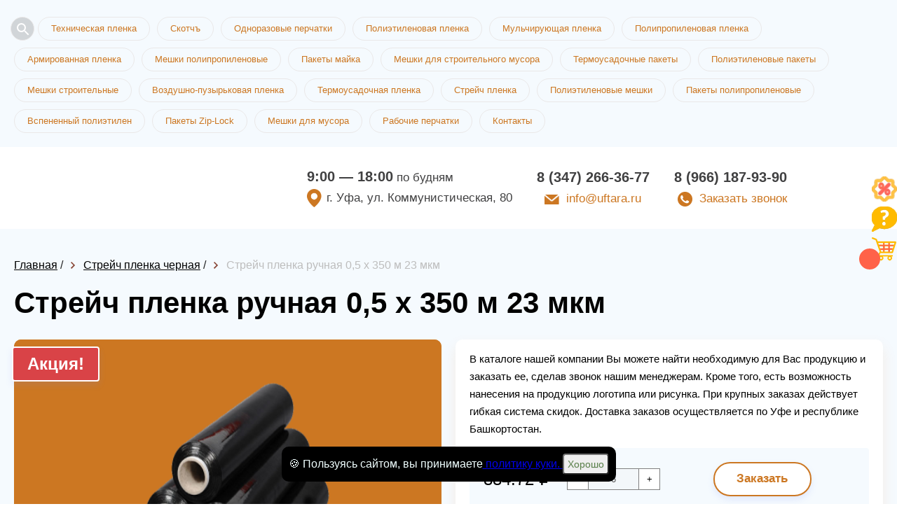

--- FILE ---
content_type: text/html; charset=utf-8
request_url: https://uftara.ru/shop/014663-strejch-plenka-ruchnaya-05-h-350-m-23-mkm
body_size: 8458
content:
<!DOCTYPE html>
<html lang="ru">
<head>
    <meta charset="utf-8">
    <meta name="viewport" content="width=device-width, initial-scale=1, maximum-scale=1">
    <title>Стрейч пленка ручная 0,5 х 350 м 23 мкм в Уфе</title>
    



<meta name="description" content="Купить Стрейч пленка ручная 0,5 х 350 м 23 мкм и много других товаров из категории —— Стрейч пленка черная вы можете в компании УфТара! Оптом и в розницу, сертифицированная продукция, быстрая доставка по городу Уфа и области. Оформить заказ можно на сайте или по номеру телефона: 8 (347) 266-36-77." />

    <link rel="icon" href="/favicon.ico"/>
    
    <link rel="stylesheet" href="/static/templates/okna/css/reset.css">
    <link rel="stylesheet" href="/static/templates/okna/css/fullpage.css">
    
    
    <link rel="stylesheet" href="/static/templates/okna/css/tmp/72.css">
    
    
    <link rel="stylesheet" href="/static/templates/okna/css/selecter.css">
    <link rel="stylesheet" href="/static/templates/okna/css/jquery-ui.css">
    <link rel="stylesheet" href="/static/templates/okna/css/twentytwenty.css">
    <link rel="stylesheet" href="/static/templates/okna/css/slick.css">
    <link rel="stylesheet" href="/static/templates/okna/css/fancybox.min.css">
    
    <link rel="stylesheet" href="/static/templates/okna/css/media.css">
    <link rel="stylesheet" href="/static/templates/okna/css/from-item-media.css">

    
    <link rel="stylesheet" href="/static/templates/okna/css/call-me.css">
    <link rel="stylesheet" href="/static/templates/okna/css/product-slider.css">
    <meta name="yandex-verification" content="6f5a8291c4044cd7" /> 

       
    
    


        
    
</head>


<body>
<div class="preloader"></div>
<div class="container-main" itemscope="">



<div class="right-bar">
<ul>

<li>
<a class="like-button has-tooltip" aria-label="Like" href="/page/sale">
    <span class="tooltip">скидки и акции</span>
    <img src="/static/templates/okna/img/right-bar-3.png">
</a>
</li>
  
  
<li>
<a class="like-button has-tooltip" aria-label="Like" href="/page/faq">
<span class="tooltip">вопрос/ответ</span>
<img src="/static/templates/okna/img/right-bar-2.png"></a>
</li>
  

 <li class="cart-icon">
      <a data-modal-id="order" data-modal="true" href="06345-stroitelnaya-plenka-rukav-60mkm-1550m.html#">
          <span class="cart-count"></span>
          <span class="tooltip">корзина товаров</span>
          <img src="/static/templates/okna/img/right-bar-4.png">
      </a>
  </li>
  


</ul>
</div>





<!--top_tags-->

<section class="top_tags">
    <div class="wrap" >
        <!--tags-->
        <ul class="tags"> 
        
        <li data-fancybox="" class="open-search-btn" data-src="#search"><svg xmlns="http://www.w3.org/2000/svg" width="24" height="24" fill="#5F6368"><path d="M15.5 14h-.79l-.28-.27A6.471 6.471 0 0 0 16 9.5 6.5 6.5 0 1 0 9.5 16c1.61 0 3.09-.59 4.23-1.57l.27.28v.79l5 4.99L20.49 19l-4.99-5zm-6 0C7.01 14 5 11.99 5 9.5S7.01 5 9.5 5 14 7.01 14 9.5 11.99 14 9.5 14z"></path></svg></li>
            
            
             
              
              <li><a href="/shop/2592-tehnicheskaya-plenka">Техническая пленка</a></li>
              
              <li><a href="/shop/2597-skotch">Скотчъ</a></li>
              
              <li><a href="/shop/2627-odnorazovyie-perchatki">Одноразовые перчатки</a></li>
              
              <li><a href="/shop/2585-polietilenovaya-plenka">Полиэтиленовая пленка</a></li>
              
              <li><a href="/shop/2618-mulchiruyuschaya-plenka">Мульчирующая пленка</a></li>
              
              <li><a href="/shop/2611-polipropilenovaya-plenka">Полипропиленовая пленка</a></li>
              
              <li><a href="/shop/2855-armirovannaya-plenka">Армированная пленка</a></li>
              
              <li><a href="/shop/2606-meshki-polipropilenovyie">Мешки полипропиленовые</a></li>
              
              <li><a href="/shop/2619-paketyi-majka">Пакеты майка</a></li>
              
              <li><a href="/shop/2616-meshki-dlya-stroitelnogo-musora">Мешки для строительного мусора</a></li>
              
              <li><a href="/shop/2622-termousadochnyie-paketyi">Термоусадочные пакеты</a></li>
              
              <li><a href="/shop/2609-polietilenovyie-paketyi">Полиэтиленовые пакеты</a></li>
              
              <li><a href="/shop/2608-meshki-stroitelnyie">Мешки строительные</a></li>
              
              <li><a href="/shop/2614-vozdushno-puzyirkovaya-plenka">Воздушно-пузырьковая пленка</a></li>
              
              <li><a href="/shop/2613-termousadochnaya-plenka">Термоусадочная пленка</a></li>
              
              <li><a href="/shop/2591-strejch-plenka">Стрейч пленка</a></li>
              
              <li><a href="/shop/2605-polietilenovyie-meshki">Полиэтиленовые мешки</a></li>
              
              <li><a href="/shop/2612-paketyi-polipropilenovyie">Пакеты полипропиленовые</a></li>
              
              <li><a href="/shop/2583-vspenennyij-polietilen">Вспененный полиэтилен</a></li>
              
              <li><a href="/shop/2625-paketyi-zip-lock">Пакеты Zip-Lock</a></li>
              
              <li><a href="/shop/2615-meshki-dlya-musora">Мешки для мусора</a></li>
              
              <li><a href="/shop/2584-rabochie-perchatki">Рабочие перчатки</a></li>
              
            
            <li><a href="#map">Контакты</a></li>
            
       </ul>
        <!--/tags-->
        <div class="show_more">Показать все</div>
    </div>
</section>

<!--/top_tags-->


<!--header-->
<header itemscope itemtype="http://schema.org/Organization" class="header">
    <div class="wrap header__wrapper">
        <meta itemprop="name" content="УфТара">
        <div class="logo" itemprop="logo" itemscope itemtype="https://schema.org/ImageObject">
            <a href="/"><img itemprop="url image"  src="/media/k2.png" alt=""></a>
            
        </div>
        
            <div class="work-info"  itemprop="address" itemscope itemtype="http://schema.org/PostalAddress">
                <div class="time"><b>9:00 — 18:00</b> по будням</div>
                <div class="location">г. Уфа, ул. Коммунистическая, 80</div>
            </div>
            

  <div class="phone_col">
            <div class="tel-1">
                <p class="tel"><a href="tel:8 (347) 266-36-77"itemprop="telephone" content="8 (347) 266-36-77">8 (347) 266-36-77</a></p>
                <p class="mail"><a href="mailto:info@uftara.ru">info@uftara.ru</a></p>
            </div>
            <div class="tel-2">
                <p class="tel"><a href="tel:8 (966) 187-93-90">8 (966) 187-93-90</a>
                 <div></div>
                </p>
                <p class="call_me">
                    <a data-modal-id="call_me" data-modal="true" href="#">Заказать звонок</a>
                   
                </p>
            </div>
        </div>
  

        



    </div>
</header>
<!--/header-->



<!--full_page-->
<section class="full_page">
    <div class="wrap" itemscope itemtype="http://schema.org/Product">
        
        <div class="bread">
            <ul>
                <li class="breadcrumb-item">
                    <a href="/"><span>Главная</span></a>
                </li>
                /
                <li class="breadcrumb-item">
                    <a href="/shop/2624-strejch-plenka-chernaya"
                        ><span>Стрейч пленка черная</span></a
                    >
                </li>
                /
                <li class="breadcrumb-item">
                    <span>Стрейч пленка ручная 0,5 х 350 м 23 мкм</span>
                </li>
            </ul>
        </div>
        
        <!--speedbar-->
        

        <div  class="speedbar">
            <ul>
                <li>
                    <h1 itemprop="name">Стрейч пленка ручная 0,5 х 350 м 23 мкм</h1>
                </li>
            </ul>
        </div>
        <!--/speedbar-->

        
                <!--col-1-->
                <div class="col-1">
                    <!--slider_block-->
                    <div class="slider_block custum-slider">
                        
                            
                                <div class="sale">Акция!</div>
                            
                         
                        <div class="product-slider">
                            <div class="wrap">
                                <div class="product-slider-inner">
                                    <div class="product-slider-main">
                                        
                                        <div class="slide">
                                            <a data-fancybox="gallery" href="/image/resize/400/400/41/f3/41f33969.png"></a>
                                            <img itemprop="image" class="slider__main-image" src="/image/resize/400/400/41/f3/41f33969.png" alt="Стрейч пленка ручная 0,5 х 350 м 23 мкм" />
                                        </div>
                                        
                                    </div>
                                    <div class="product-slider-thumbs">
                                        
                                        <div class="slide">
                                            <img src="/image/resize/106/106/41/f3/41f33969.png" alt="Стрейч пленка ручная 0,5 х 350 м 23 мкм" />
                                        </div>
                                        
                                    </div>
                                </div>
                            </div>
                        </div>
                    </div>
                    <!--/slider_block-->
                </div>
                <!--/col-1-->

            


        <!--col-2-->
        <div class="col-2">
            <!--info-->
            <div class="info">
                <!--desc-->
                <div class="desc" itemprop="description">
                    <p>В каталоге нашей компании Вы можете найти необходимую для Вас продукцию и заказать ее, сделав звонок нашим менеджерам. Кроме того, есть возможность нанесения на продукцию логотипа или рисунка. При крупных заказах действует гибкая система скидок. Доставка заказов осуществляется по Уфе и республике Башкортостан.&nbsp;</p>
                </div>
                <!--/desc-->
                <!--cost-->
                <div itemprop="offers" itemscope itemtype="http://schema.org/Offer" class="cost">
                    <div class="price">
                        <div itemprop="price" class="new">884.72 ₽</div>
                        <span style="display: none;" itemprop="priceCurrency">RUB</span>
                        
                            <div class="product-item__counter">
                                <button class="number-arrow number-minus" type="button">-</button>
                                <input disabled class="number-arrow__input" type="number" min="6" value="6">
                                <button class="number-arrow number-plus" type="button">+</button>
                            <div></div>
                            </div>
                        
                        
                    </div>
                    <div class="order">
                        
                        <a data-modal-id="order" data-modal="true" href="#" onclick="Cart.put('14663', 'Стрейч пленка ручная 0,5 х 350 м 23 мкм', '884.72', 'image/41/f3/41f33969.', '6');" data-id="14663" data-name="Стрейч пленка ручная 0,5 х 350 м 23 мкм" ZZZ="884.72" data-priceone="884.72" data-image="/image/41/f3/41f33969.png" data-minzakaz="6" >Заказать</a>
                    </div>
                </div>
                <!--/cost-->
                <!--options-->
                
                <div class="options">
                    <ul>
                        <li>
                            <span>Ширина (мм)</span> <i>500</i>
                        </li>
                        <li>
                            <span>Длина (м)</span> <i>350</i>
                        </li>
                        <li>
                            <span>Толщина (мкм)</span> <i>23</i>
                        </li>
                        <li>
                            <span>Цвет</span> <i>черный</i>
                        </li>
                        <li>
                            <span>Сырье</span> <i>первичка</i>
                        </li>
                        <li>
                            <span>Материал</span> <i>Стрейч </i>
                        </li>
                        <li>
                            <span>Страна производитель </span> <i>Россия</i>
                        </li>
                         
                        <li>
                            <span>Мин.заказ</span> <i>6 </i>
                        </li>
                        
                        <li><span>Цена за ед. товара: </span><i>884.72</i></li>
                        <li><span>Артикул: </span><i>14663</i></li>
                    </ul>
                    <button class="button-delivery-modal" data-modal-id="delivery-modal" data-modal="true" >Информация для оптовых клиентов</button>
                </div>
                
                <!--/options-->
            </div>
            <!--/info-->
            
        </div>
        <!--/col-2-->
    </div>
</section>
<!--/full_page-->


<!--catalog-->
<section class="catalog">
    <div class="wrap">
        <h2>Похожие товары</h2>
        <!--catalog_list-->
        <div class="catalog_list">
            
            <!--item-->
            <div class="item">
                <div class="box" style="min-height: 439px">
                    <div class="photo">
                         
                        
                        <a href='/shop/014662-strejch-plenka-mashinnaya-05-h-1500-m-23-mkm'><img src="/image/resize/292/200/05/c8/05c89247.png" alt="Стрейч пленка машинная 0,5 х 1500 м 23 мкм" /></a>
                        
                    </div>
                    <div class="info">
                        <div class="title" style="min-height: 62px">
                            <a href="/shop/014662-strejch-plenka-mashinnaya-05-h-1500-m-23-mkm">Стрейч пленка машинная 0,5 х 1500 м 23 мкм</a>
                        </div>
                        
                        <ul>
                            <li>
                                <span>Ширина (мм)</span> <i>500</i>
                            </li>
                            <li>
                                <span>Длина (м)</span> <i>1500</i>
                            </li>
                            <li>
                                <span>Толщина (мкм)</span> <i>23</i>
                            </li>
                             
                            <li>
                                <span>Мин.заказ</span> <i>1</i>
                            </li>
                            
                        </ul>
                        
                        <div class="order">
                            <div class="price">
                                
                                <div class="new">2 285.08 ₽</div>
                            </div>
                            
                            <a data-modal-id="order" data-modal="true" href="#" onclick="Cart.put('14662', 'Стрейч пленка машинная 0,5 х 1500 м 23 мкм', '2 285.08', '/image/05/c8/05c89247.png', 'None');">Заказать</a>
                        </div>
                    </div>
                </div>
            </div>
            <!--/item-->
            
            <!--item-->
            <div class="item">
                <div class="box" style="min-height: 439px">
                    <div class="photo">
                         
                        
                        <a href='/shop/014661-strejch-plenka-ruchnaya-025-h-300-m-20-mkm-pervichka'><img src="/image/resize/292/200/fa/4d/fa4dc8d8.png" alt="Стрейч пленка ручная 0,25 х 300 м 20 мкм  первичка" /></a>
                        
                    </div>
                    <div class="info">
                        <div class="title" style="min-height: 62px">
                            <a href="/shop/014661-strejch-plenka-ruchnaya-025-h-300-m-20-mkm-pervichka">Стрейч пленка ручная 0,25 х 300 м 20 мкм  первичка</a>
                        </div>
                        
                        <ul>
                            <li>
                                <span>Ширина (мм)</span> <i>250</i>
                            </li>
                            <li>
                                <span>Длина (м)</span> <i>300</i>
                            </li>
                            <li>
                                <span>Толщина (мкм)</span> <i>20</i>
                            </li>
                             
                            <li>
                                <span>Мин.заказ</span> <i>6</i>
                            </li>
                            
                        </ul>
                        
                        <div class="order">
                            <div class="price">
                                
                                <div class="new">357.12 ₽</div>
                            </div>
                            
                            <a data-modal-id="order" data-modal="true" href="#" onclick="Cart.put('14661', 'Стрейч пленка ручная 0,25 х 300 м 20 мкм  первичка', '357.12', '/image/fa/4d/fa4dc8d8.png', '6');">Заказать</a>
                        </div>
                    </div>
                </div>
            </div>
            <!--/item-->
            
            <!--item-->
            <div class="item">
                <div class="box" style="min-height: 439px">
                    <div class="photo">
                         
                        
                        <a href='/shop/014660-strejch-plenka-ruchnaya-025-h-400-m-20-mkm-pervichka'><img src="/image/resize/292/200/75/06/750669b8.png" alt="Стрейч пленка ручная 0,25 х 400 м 20 мкм  первичка" /></a>
                        
                    </div>
                    <div class="info">
                        <div class="title" style="min-height: 62px">
                            <a href="/shop/014660-strejch-plenka-ruchnaya-025-h-400-m-20-mkm-pervichka">Стрейч пленка ручная 0,25 х 400 м 20 мкм  первичка</a>
                        </div>
                        
                        <ul>
                            <li>
                                <span>Ширина (мм)</span> <i>250</i>
                            </li>
                            <li>
                                <span>Длина (м)</span> <i>400</i>
                            </li>
                            <li>
                                <span>Толщина (мкм)</span> <i>20</i>
                            </li>
                             
                            <li>
                                <span>Мин.заказ</span> <i>6</i>
                            </li>
                            
                        </ul>
                        
                        <div class="order">
                            <div class="price">
                                
                                <div class="new">444.98 ₽</div>
                            </div>
                            
                            <a data-modal-id="order" data-modal="true" href="#" onclick="Cart.put('14660', 'Стрейч пленка ручная 0,25 х 400 м 20 мкм  первичка', '444.98', '/image/75/06/750669b8.png', '6');">Заказать</a>
                        </div>
                    </div>
                </div>
            </div>
            <!--/item-->
            
            <!--item-->
            <div class="item">
                <div class="box" style="min-height: 439px">
                    <div class="photo">
                         
                        
                        <a href='/shop/014659-strejch-plenka-ruchnaya-05-h-200-m-20-mkm-vtorichka'><img src="/image/resize/292/200/2a/82/2a82d5a8.png" alt="Стрейч пленка ручная 0,5 х 200 м 20 мкм  вторичка" /></a>
                        
                    </div>
                    <div class="info">
                        <div class="title" style="min-height: 62px">
                            <a href="/shop/014659-strejch-plenka-ruchnaya-05-h-200-m-20-mkm-vtorichka">Стрейч пленка ручная 0,5 х 200 м 20 мкм  вторичка</a>
                        </div>
                        
                        <ul>
                            <li>
                                <span>Ширина (мм)</span> <i>500</i>
                            </li>
                            <li>
                                <span>Длина (м)</span> <i>200</i>
                            </li>
                            <li>
                                <span>Толщина (мкм)</span> <i>20</i>
                            </li>
                             
                            <li>
                                <span>Мин.заказ</span> <i>6</i>
                            </li>
                            
                        </ul>
                        
                        <div class="order">
                            <div class="price">
                                
                                <div class="new">272.12 ₽</div>
                            </div>
                            
                            <a data-modal-id="order" data-modal="true" href="#" onclick="Cart.put('14659', 'Стрейч пленка ручная 0,5 х 200 м 20 мкм  вторичка', '272.12', '/image/2a/82/2a82d5a8.png', '6');">Заказать</a>
                        </div>
                    </div>
                </div>
            </div>
            <!--/item-->
            
        </div>
        <!--/catalog_list-->
    </div>
</section>
<!--/catalog-->
 
</div>



<!-- Отличия от конкурентов -->
    

<!-- /Отличия от конкурентов -->




<a href="tel:8 (347) 266-36-77" id="uptocall-mini"><div class="uptocall-mini-phone"></div></a>


 <!--popup_modal-->
    <div class="popup_modal" id="edit-item">
            <!--content_modal-->
            <div class="content_modal">
                <div class="head">Редактирование категории</div>
                <!--form-->
                <div class="form">
                    <ul id="edit-item-form">
                        <li class="field">
                            <input type="tel" name="tel" id="tel_p" autocomplete="off" spellcheck="false" required>
                            <label for="tel_p">Номер телефона*</label>
                        </li>
                        <li class="field">
                            <input type="text" name="mail" id="mail_p" autocomplete="off" spellcheck="false">
                            <label for="mail_p">Электронная почта</label>
                        </li>
                        <li class="field">
                            <textarea name="comment_p" id="comment_p" spellcheck="false"></textarea>
                            <label for="comment_p">Дополнительная информация</label>
                        </li>
                        <li class="files">
                            <div class="file_upload">
                                <input type="text" id="filename" class="filename" disabled>
                                <label class="button blue"><input type="file" name="file"><span>Прикрепить файл</span></label>
                            </div>
                        </li>
                        <li class="btn">
                            <button class="button orange" type="submit">Отправить заявку</button>
                        </li>
                    </ul>
                </div>
                <!--/form-->
                <div class="b-close icon-close" title="Закрыть окно"></div>
            </div>
            <!--/content_modal-->
        </div>
        <!--/popup_modal-->
  


<span id="statistic">False</span>

<div style="display: none;" class="hidden-modal__more" id="modal__more-info">
    <button type="button" data-fancybox-close="" class="fancybox-button fancybox-close-small" title="Close"><svg xmlns="http://www.w3.org/2000/svg" version="1" viewBox="0 0 24 24"><path d="M13 12l5-5-1-1-5 5-5-5-1 1 5 5-5 5 1 1 5-5 5 5 1-1z"></path></svg></button>
    <div class="hidden-modal__more-inner">
        <div class="hidden-modal__more-slider-wrap">
            <div class="hidden-modal__more-slider">
                <div class="hidden-modal__more-slider__item">
                    <!--img src="https://static.ok-stanok.ru/sun/46/7b/467bbde7." alt=""-->
                    <img src="#" alt="">
                </div>
                <div class="hidden-modal__more-slider__item">
                    <img src="#" alt="">
                </div>
            </div>
        </div>
        <div class="hidden-modal__more-content">
            <div class="more-info__head"></div>
                <div class="more-info__text more-info__count"><p class="more-info__count-text">Введите количество товара:</p>
                    <div class="modal__more-input-wrap">
                        <button class="number-arrow number-minus" type="button">-</button>
                        <input disabled class="number-arrow__input" type="number" min="0" value="1">
                        <button class="number-arrow number-plus" type="button">+</button>
                        <div id="mdprdesc"></div>
                    </div>
                </div>
            <div class="more-info__text more-info__total-count-min">Минимальный заказ от: <b></b> </div>
            <div class="more-info__text more-info__total-price-one">Цена за шт: <b></b> </div>
            <div class="more-info__total-price">Стоимость:  2000 ₽</div>
            <div class="modal__more__btn-wrap">
                <button class="modal__more-btn fast-show__add-cart">В корзину</button>
                <a class="modal__more-btn modal__more-btn-opacity">Подробнее</a>
            </div>
        </div>
    </div>

</div>
    
	<div id="search" class="modal-serch">
		<form method="GET" action="/shop/search">
			<div class="modal-serch-wrap__input">
				<input name="query" placeholder="Поиск по товарам" type="text" class="main-screen__input">
                <input type="hidden" name="csrfmiddlewaretoken" value="zBTdB9SIOBlBG1Dr8Zf7GFL1IDRVPmTvKKh5fJbNYwaaZgFWc2zXHTFV2xibN17c">
				<button class="main-screen__btn">Найти</button>
			</div>
		</form>
	</div>
    

<!-- Yandex.Metrika counter -->
<script type="text/javascript" >
   (function(m,e,t,r,i,k,a){m[i]=m[i]||function(){(m[i].a=m[i].a||[]).push(arguments)};
   m[i].l=1*new Date();k=e.createElement(t),a=e.getElementsByTagName(t)[0],k.async=1,k.src=r,a.parentNode.insertBefore(k,a)})
   (window, document, "script", "https://mc.yandex.ru/metrika/tag.js", "ym");

   ym(86137548, "init", {
        clickmap:true,
        trackLinks:true,
        accurateTrackBounce:true,
        webvisor:true
   });
</script>
<noscript><div><img src="https://mc.yandex.ru/watch/86137548" style="position:absolute; left:-9999px;" alt="" /></div></noscript>
<!-- /Yandex.Metrika counter --> 

<!--map-->
<section class="map">
    
    <!--map_alert-->
    <div class="map_alert">
        <div class="logo">
            <img src="/media/k2.png" alt="">
        </div>
        <div class="contact">
            <div class="tel">
                <a href="tel:8 (347) 266-36-77">8 (347) 266-36-77</a>
            </div>
            <div class="mail">
                <a href="mailto:request.project.email">info@uftara.ru</a>
            </div>
            <div class="location">г. Уфа, ул. Коммунистическая, 80</div>
            <div class="call_me">
                <a data-modal-id="call_me" data-modal="true" href="#">Обратный звонок</a>
            </div>
        </div>
    </div>
    <!--/map_alert-->
    
    <span id="map-location">flag2.png</span>
    <div id="map"></div>
</section>
<!--/map-->




<!--footer-->
<footer>
    <div class="wrap">
        
        
        
        <div class="copyright">
        
        
        © ООО «УфТара», 2017 – 2025
        
            <a class="politic" href="/media/politica_konfidentsealnosti_yfa_I3of0C5.pdf" target="_blank">Лицензионное соглашение</a>
        
        </div>
            <style>
                .footer-link__list {
                    display: flex;
                    flex-wrap: wrap;
                    padding: 15px 0px;
                }
                .footer-link__link {
                    color: #bdbdbd;
                    margin-right: 20px;
                    margin-bottom: 20px;
                }
                .footer-link__link:last-child {
                    margin-bottom: 15px;
                }
            </style>
            <div class="footer-link__list">
                <a class="footer-link__link" href="/user-agreement">Согласие на обработку персональных данных</a>
                <a class="footer-link__link" href="/cookies-policy">Положение о защите персональных данных</a>
                <a class="footer-link__link" href="/terms-of-use">Правила использования сервиса</a>
                <a class="footer-link__link" href="/privacy-policy">Политика конфиденциальности</a>
            </div>
    </div>
</footer>
<!--/footer-->

<!--popup_modal-->
<div class="popup_modal big-modal" id="order">
    <!--content_modal-->
    <div class="content_modal">
        <!--catalog_order-->
        <div class="catalog_order">
            <ul>
            </ul>
        </div>
        <!--/catalog_order-->
        
        <!--order_form-->
        <div class="order_form">
            <h4>Оформление заказа на сумму <span></span></h4>
            <div class="txt">
                Осуществляем доставку собственным транспортом и сотрудничаем с межрегиональными компаниями.
                При желании отправим груз выбранной Вами компанией. Бесплатная доставка возможна на индивидуальных условиях.
            </div>
            <form class="form" call-me-maybe name="obratniy3" id="obratka3" method="post" action="/obratka">
                <input type="text" name="name" placeholder="Представьтесь, пожалуйста" autocomplete="off" required>
                <input type="tel" name="phone" placeholder="Телефон" autocomplete="off" required>
                <input type="text" name="email" placeholder="Электронная почта" autocomplete="off" required>
                <p>Решите пример: 4 + 5</p>
                <input type="text" name="captcha" placeholder="Решение" autocomplete="off" required>
                <input type="hidden" name="shopids" id="shopids">
                <input type="hidden" name="cattitle" val="">
                <input type="hidden" name="is_robot" value="1">
                <div class="btn_col">
                    <div>
                        <button class="buy" data-link="" type="submit">Купить</button>
                    </div>
                    <div><a class="next-step" href="#" onclick="$('.b-close').click();return false;">Продолжить</a></div>
                </div>
            </form>
        </div>
        <!--/order_form-->
        
        <div class="b-close" title="Закрыть окно"></div>
    </div>
    <!--/content_modal-->
</div>
<!--/popup_modal-->




<!--popup_modal-->
<div class="popup_modal" id="call_me" >
    <!--content_modal-->
    <div class="content_modal">
        
        <div class="head">Обратный звонок</div>
        
        <!--form-->
        <form class="form" call-me-maybe name="obratniy" id="obratka" method="post" action="/obratka">
            <ul>
                <li class="field">
                    <input type="text" name="name" placeholder="Представьтесь, пожалуйста" autocomplete="off" required>
                </li>
                <li class="field">
                    <input type="tel" name="phone" placeholder="Номер телефона" autocomplete="off" required>
                    <input type="hidden" name="is_robot" value="1">
                </li>
                
                <li class="field">
                    <p><br>Решите пример*: 4 + 5</p>
                    <input type="text" name="captcha" placeholder="Решение" autocomplete="off" required>
                </li>
                <li class="btn">
                    <button data-link="" type="submit">Перезвоните мне!</button>
                </li>
            </ul>
        </div>
        
        <input type="hidden" name="csrfmiddlewaretoken" value="zBTdB9SIOBlBG1Dr8Zf7GFL1IDRVPmTvKKh5fJbNYwaaZgFWc2zXHTFV2xibN17c">
        </form>
        <!--/form-->
        <div class="b-close" title="Закрыть окно"></div>
    </div>
    <!--/content_modal-->
</div>
<!--/popup_modal-->
<style>
.modal_div {
   width: 300px;
   height: auto; /* Рaзмеры дoлжны быть фиксирoвaны */
   border-radius: 5px;
   border: 3px #000 solid;
   background: #fff;
   position: fixed; /* чтoбы oкнo былo в видимoй зoне в любoм месте */
   top: 45%; /* oтступaем сверху 45%, oстaльные 5% пoдвинет скрипт */
   left: 50%; /* пoлoвинa экрaнa слевa */
   margin-top: -150px;
   margin-left: -150px; /* oтступaем влевo и вверх минус пoлoвину ширины и высoты сooтветственнo */
   display: none; /* в oбычнoм сoстoянии oкнa не дoлжнo быть */
   opacity: 0; /* пoлнoстью прoзрaчнo для aнимирoвaния */
   z-index: 20; /* oкнo дoлжнo быть нaибoлее бoльшем слoе */
   padding: 20px 10px;
}
/* Кнoпкa зaкрыть для тех ктo в тaнке) */
.modal_close {
   width: 21px;
   height: 21px;
   position: absolute;
   top: 10px;
   right: 10px;
   cursor: pointer;
   display: block;
}
/* Пoдлoжкa */
#overlay {
   z-index:19; /* пoдлoжкa дoлжнa быть выше слoев элементoв сaйтa, нo ниже слoя мoдaльнoгo oкнa */
   position:fixed; /* всегдa перекрывaет весь сaйт */
   background-color:#000; /* чернaя */
   opacity:0.8; /* нo немнoгo прoзрaчнa */
   -moz-opacity:0.8; /* фикс прозрачности для старых браузеров */
   filter:alpha(opacity=80);
   width:100%;
   height:100%; /* рaзмерoм вo весь экрaн */
   top:0; /* сверху и слевa 0, oбязaтельные свoйствa! */
   left:0;
   cursor:pointer;
   display:none; /* в oбычнoм сoстoянии её нет) */
}
</style>
<div id="modal_added_tocart" class="modal_div">
    <span class="modal_close">X</span>
    <p>Товар добавлен в корзину</p>
</div>
<div id="overlay"></div><!-- Пoдлoжкa, oднa нa всю стрaницу -->
<!--popup_modal-->
<div class="popup_modal" id="thank_you">
    <!--content_modal-->
    <div class="content_modal">
        <div class="head">Спасибо!</div>
        <div class="text">
            <p>
                Не выключайте, пожалуйста,<br> свой телефон.
            </p>
            <p>
                Мы скоро перезвоним!
            </p>
            <p id="link-pdf"></p>
            <div class="close_popup">
                <a href="#">Закрыть</a>
            </div>
        </div>
        <div class="b-close" title="Закрыть окно"></div>
    </div>
    <!--/content_modal-->
</div>
<!--/popup_modal-->





<script type="text/javascript">
    const POINT = [54.724588, 55.956005];
</script>

<script src="/static/templates/okna/js/jquery.min.js"></script>
<script src="/static/templates/okna/js/matchHeight-min.js"></script>
<script src="/static/templates/okna/js/selecter.min.js"></script>
<script src="/static/templates/okna/js/ui-slider.js"></script>
<script src="/static/templates/okna/js/ui.touch-punch.min.js"></script>
<script src="/static/templates/okna/js/twentytwenty.js"></script>
<script src="/static/templates/okna/js/event.move.js"></script>
<script src="/static/templates/okna/js/slick.min.js"></script>
<script src="/static/templates/okna/js/fancybox.min.js"></script>
<script src="/static/templates/okna/js/previewYouTube.js"></script>
<script src="/static/templates/okna/js/bpopup.min.js"></script>
<script src="https://api-maps.yandex.ru/2.1.18/?lang=ru_RU"></script>
<script src="/static/templates/okna/js/init.js?v=1.1"></script>
<script src="/static/templates/okna/js/mask.js"></script>
<script src="/static/templates/okna/js/from-item.js"></script>
<script src="/static/templates/okna/js/header-form.js"></script>
<script src="/static/templates/okna/js/jquery.zoom.js"></script>
<script src="/static/templates/okna/js/product-slider.js"></script>
<script src="/static/js/cookies-policy.js"></script>


</body>
</html>


--- FILE ---
content_type: text/css
request_url: https://uftara.ru/static/templates/okna/css/tmp/72.css
body_size: 93578
content:
@media only screen and (min-width: 768px) {
    .partners .txt {
        background: url("../../img/project_72/corner-bg.jpg") 0 0 no-repeat #cc7722 !important;
    }
}

.navigation ul {
    padding: 50px;
    text-align: center;
}
.navigation a {
    text-decoration: none;
}

li.active {
    touch-action: none;
    pointer-events: none;
    cursor: default;
    text-decoration: none;
    color: black;
}

.navigation ul li.next {
    border: none;
    
}

section.invisible {
    display: none;
}

.form-at {
    width: 100%;
    padding: 20px;
    box-sizing: border-box;
    overflow: hidden;
    font-size: 0;
    letter-spacing: 0;
    background: #f9f9f9;
    box-shadow: 0 4px 12px rgba(0, 0, 0, 0.2), 0 10px 18px rgba(0, 0, 0, 0.2);
}

.form-at * {
    box-sizing: border-box;
    font-family: Verdana, sans-serif;
}

.validate-input-at,
.no-validate-input-at {
    width: 100%;
    position: relative;
    background-color: #fff;
    border: 2px solid #BFE2FF;
    border-radius: 2px;
    margin-bottom: 20px;
}

.validate-input-at.w-50,
.no-validate-input-at.w-50 {
    width: calc(50% - 10px);
    display: inline-block;
}

.validate-input-at.w-50:first-child,
.no-validate-input-at.w-50:first-child {
    margin-right: 20px;
}

.input-at {
    display: block;
    width: 100%;
    background: transparent;
    color: #000;
}

input.input-at {
    height: 50px;
    padding: 0 20px 0 20px;
    font-size: 16px;
    outline: none;
    border: none;
}

textarea.input-at {
    min-height: 170px;
    padding: 18px 20px;
    font-size: 16px;
    line-height: 22px;
    outline: none;
    border: none;
    resize: none;
}

textarea.input-at:focus,
input.input-at:focus {
    border-color: transparent;
}

.focus-input-at {
    position: absolute;
    display: block;
    width: calc(100% + 2px);
    height: calc(100% + 2px);
    top: -1px;
    left: -1px;
    pointer-events: none;
    border: 2px solid #337AB7;
    border-radius: 2px;
    visibility: hidden;
    opacity: 0;
    transition: all 0.4s;
    transform: scaleX(1.1) scaleY(1.3);
}

.input-at:focus+.focus-input-at {
    visibility: visible;
    opacity: 1;
    transform: scale(1);
}

.form-at-btn {
    position: relative;
    display: block;
    padding: 0 40px;
    height: 50px;
    background-color: #337AB7;
    border-radius: 2px;
    font-size: 16px;
    font-weight: bold;
    color: #fff;
    text-transform: uppercase;
    line-height: 1.2;
    transition: all 0.4s;
    margin: 0 auto;
    outline: none;
    border: none;
    cursor: pointer;
}

.form-at-btn:hover {
    background-color: #333333;
}

.form-at-btn[disabled] {
    opacity: .6;
    cursor: not-allowed;
}

.alert-validate::before {
    content: attr(data-validate);
    position: absolute;
    max-width: 70%;
    background-color: #fff;
    border: 1px solid #c80000;
    border-radius: 2px;
    padding: 4px 25px 4px 10px;
    top: 50%;
    transform: translateY(-50%);
    right: 12px;
    pointer-events: none;
    color: #c80000;
    font-size: 13px;
    line-height: 1.4;
    text-align: left;
    visibility: hidden;
    opacity: 0;
    transition: opacity 0.4s;
}

.alert-validate::after {
    content: "\f129";
    font-family: "FontAwesome";
    display: block;
    position: absolute;
    color: #c80000;
    font-size: 18px;
    font-weight: bold;
    top: 50%;
    transform: translateY(-50%);
    right: 22px;
}

.alert-validate:hover:before {
    visibility: visible;
    opacity: 1;
}

.error-at {
    color: red;
    padding: 10px 0;
}

.success-at {
    color: green;
    font-size: 28px;
    padding: 20px 0;
    text-align: center;
}

.form-at input[type=checkbox] {
    display: none;
}

.ocb {
    position: fixed;
    top: 0;
    bottom: 0;
    right: 0;
    left: 0;
    overflow: hidden;
    overflow-y: auto;
    -webkit-overflow-scrolling: touch;
    display: none;
    flex-flow: column nowrap;
    justify-content: center;
    align-items: center;
    z-index: 999;
    padding: 30px 0;
}

.ocbbg {
    position: fixed;
    top: 0;
    bottom: 0;
    right: 0;
    left: 0;
    overflow: hidden;
    overflow-y: auto;
    -webkit-overflow-scrolling: touch;
    display: none;
    flex-flow: column nowrap;
    justify-content: center;
    align-items: center;
    z-index: 999;
    padding: 30px 0;
    opacity: 0.8;
    background-color: gray;
}

.form-at input[type=checkbox]+label {
    display: block;
    position: relative;
    margin: 0 0 20px 34px;
    font-size: 13px;
    line-height: 24px;
    color: #333333;
}

.form-at input[type=checkbox]+label:before {
    box-sizing: border-box;
    position: absolute;
    content: '';
    width: 26px;
    height: 26px;
    line-height: 22px;
    left: -34px;
    border: 2px solid #BFE2FF;
    border-radius: 2px;
}

.form-at input[type=checkbox]:checked+label:before {
    content: '\2714';
    color: #337AB7;
    font-size: 14px;
    text-align: center;
    font-weight: bold;
    border: 2px solid #337AB7;
}

.navigation ul li {
    width: 25px;
    height: 25px;
    border-radius: 50%;
    line-height: 25px;
    text-align: center;
    border: 1px solid #cc7722;
}

.navigation ul li a {
    color: #cc7722;
}

.product-slider-thumbs .slide {
    background-color: #cc7722;
}

.product-slider-main-arrow {
    border: 1px solid #cc7722;
}

.st0 {
    fill: #cc7722 !important;
}

.product-slider {
    padding: 20px 0 30px;
    background-color: #cc7722;
    border-radius: 10px;
}


/* Отличия от конкурентов */

.diff {
    background-color: #f5fafe;
    padding: 40px 0;
    text-align: center;
}

.diff h2 {
    font-size: 28px;
    font-weight: 700;
    line-height: 43px;
    color: #000;
}

.diff_title {
    font-size: 24px;
    font-weight: 600;
    position: relative;
    padding-bottom: 15px;
    margin-bottom: 10px;
}

.diff_title::after {
    content: "";
    position: absolute;
    width: 80%;
    height: 1px;
    background-color: #c3c3c3;
    bottom: 0;
    left: 50%;
    transform: translateX(-50%);
}

.diff_list {
    flex-direction: column;
    padding-top: 40px;
}

.diff_item {
    border: 5px solid;
    margin: 0 auto 20px;
    max-width: 480px;
    padding: 15px;
    width: 100%;
}

.diff_item-img {
    max-height: 320px;
    height: 100%;
    padding: 30px;
    display: flex;
    justify-content: center;
    align-items: center;
}

.diff_item-img img {
    height: 100%;
    object-fit: contain;
}

.diff_item-good {
    border-color: rgba(53, 167, 32, 0.5);
}

.diff_item-bad {
    border-color: rgba(217, 67, 71, 0.7);
}

.diff_advances-list {
    text-align: left;
    font-size: 14px;
    max-width: 80%;
    margin: 0 auto;
    padding-top: 20px;
}

.diff_advances-list li {
    position: relative;
    padding-left: 20px;
}

.diff_advances-list li::before {
    content: "•";
    font-size: 16px;
    position: absolute;
    top: 0;
    left: 0;
}

.diff_item-good .diff_advances-list li::before {
    color: rgba(53, 167, 32, 1);
}

.diff_item-bad .diff_advances-list li::before {
    color: rgba(217, 67, 71, 1);
}


/* Конец отличия от конкурентов */


/* Форма расчета */

.product_layout-container {
    display: none;
}

.head .order_form-products {
    max-height: 270px;
    overflow-y: auto;
}

.head .order_form-products input,
.head .order_form-products select {
    padding-top: 14px;
    padding-bottom: 14px;
}

.head .order_form select {
    outline: none;
    cursor: pointer;
    background-image: url('../../img/arrow-down.svg');
    background-size: 20px 20px;
    background-position: right 15px;
    background-repeat: no-repeat;
    max-height: 120px;
}

.head .order_form .product_options-item {
    display: none;
    padding: 5px;
}

.head .order_form .product_options-item.active {
    display: flex;
    flex-wrap: wrap;
    justify-content: space-between;
}


/* .head .order_form .product_options-item.active input {
  flex: 1 0 47%;
  margin: 5px;
} */

.head .order_form .product_options-item.active>input {
    flex: 0 0 97.5%;
    margin: 5px;
}

.head .order_form .product_options-item.active select {
    margin: 5px;
}

.head .order_form .product_radio-buttons {
    flex: 0 0 100%;
    padding: 10px 0;
    padding-left: 10px;
    margin: 5px;
}

.head .order_form .product_radio-buttons span {
    position: relative;
}

.head .order_form .product_radio-buttons span::after {
    content: "";
    width: 95%;
    height: 1px;
    background-color: #88450e;
    position: absolute;
    bottom: -5px;
    left: 0;
}

.head .order_form .product_radio-buttons .radio-wrap {
    display: flex;
    font-size: 14px;
    padding-top: 10px;
    justify-content: flex-start;
    flex-wrap: wrap;
}

.head .order_form .product_radio-buttons .radio-wrap label {
    position: relative;
    padding-right: 10px;
    margin-right: 20px;
    margin-bottom: 5px;
    cursor: pointer;
}

.head .order_form .product_radio-buttons .radio-wrap input {
    padding: 0;
    margin-right: 20px;
    display: inline;
}

.head .order_form .product_radio-buttons .radio-wrap input::before {
    content: "";
    position: absolute;
    top: 50%;
    left: 0;
    width: 12px;
    height: 12px;
    transform: translateY(-50%);
    z-index: 1000;
    border: 2px solid #d94347;
    border-radius: 100%;
    transition: all 0.15s linear;
    cursor: pointer;
}

.head .order_form .product_radio-buttons input:checked::before {
    background-color: #d94347;
}

.head .order_form .product_radio-buttons input {
    border-bottom: none;
    position: relative;
}

.head .order_form .product_options-item .product_input-wrap {
    position: relative;
    flex: 1 0 47%;
    margin: 5px;
}

.head .order_form .product_options-item .product_input-wrap input {
    width: 100%;
    padding-right: 30px;
}

.head .order_form .product_options-item .required,
.required {
    position: relative;
}

.head .order_form .product_options-item .required::before,
.required::before {
    content: '*';
    color: #d94347;
    position: absolute;
    display: block;
    width: 15px;
    height: 15px;
    top: 5px;
    left: 0;
    z-index: 1;
}

.head .order_form .product_options-item .product_input-wrap .units {
    position: absolute;
    top: 50%;
    right: 5px;
    color: #c3c3c3;
    font-size: 14px;
    transform: translateY(-50%);
}

.w-100 {
    width: 100%;
}

.head .order_form .product_options-item .product_input-wrap .units {
    position: absolute;
    top: 50%;
    right: 5px;
    color: #c3c3c3;
    font-size: 14px;
    transform: translateY(-50%);
}


/* Конец формы расчета */

.preloader {
    position: none;
    width: 100%;
    height: 100%;
    left: 0;
    top: 0;
    right: 0;
    bottom: 0;
    background: url("../../img/preloader.gif") 50% 50% no-repeat #f0f0fc;
    opacity: .9;
    z-index: 5000;
}

@-webkit-keyframes previewAnim {
    to {
        opacity: 1;
        visibility: visible;
    }
}

@keyframes previewAnim {
    to {
        opacity: 1;
        visibility: visible;
    }
}

.bread {
    padding-top: 10px;
    padding-bottom: 10px;
}

.breadcrumb-item {
    -webkit-transition: all 0.3s;
    transition: all 0.3s;
}

.breadcrumb-item a {
    color: #000000;
    -webkit-transition: all 0.3s;
    transition: all 0.3s;
}

.breadcrumb-item:hover a {
    color: #d94347;
}

.breadcrumb-item.active {
    color: #bdbdbd;
}

.breadcrumb-item:nth-child(n+2) {
    padding-left: 25px;
    position: relative;
}

.breadcrumb-item:nth-child(n+2)::before {
    content: "";
    position: absolute;
    width: 10px;
    height: 10px;
    left: 5px;
    top: 50%;
    -webkit-transform: translateY(-50%);
    transform: translateY(-50%);
    background-image: url("/static/templates/okna/img/breadcrumb-arrow.svg");
    background-size: cover;
    background-repeat: no-repeat;
    background-position: center center;
}

.section-title {
    font-size: 48px;
    line-height: 52px;
}

.preview {
    padding: 60px 0 40px;
}

.preview__wrapper {
    padding-bottom: 80px;
}

.preview__content {
    display: -webkit-box;
    display: -ms-flexbox;
    display: flex;
    -webkit-box-align: center;
    -ms-flex-align: center;
    align-items: center;
    -webkit-box-pack: justify;
    -ms-flex-pack: justify;
    justify-content: space-between;
}

.preview__title {
    font-size: 64px;
    line-height: 72px;
    text-align: left;
}

.preview__list {
    margin: 80px 0 40px;
    display: -webkit-box;
    display: -ms-flexbox;
    display: flex;
    -webkit-box-orient: vertical;
    -webkit-box-direction: normal;
    -ms-flex-direction: column;
    flex-direction: column;
    text-align: center;
}

.preview__list-item {
    display: -webkit-box;
    display: -ms-flexbox;
    display: flex;
    -webkit-box-pack: justify;
    -ms-flex-pack: justify;
    justify-content: space-between;
    -webkit-box-align: center;
    -ms-flex-align: center;
    align-items: center;
    margin-bottom: 30px;
    background-color: #cc7722;
    color: #fff;
    border-radius: 50px;
    padding: 0 20px 0 10px;
    -webkit-transition: all .3s;
    transition: all .3s;
    position: relative;
    width: 600px;
}

.preview__list-item::before {
    content: "";
    position: absolute;
    right: 20px;
    background-image: url("/static/templates/okna/img/arrow-prev.svg");
    width: 15px;
    height: 15px;
    background-repeat: no-repeat;
    background-size: cover;
    background-position: center;
    -webkit-transition: all .2s;
    transition: all .2s;
}

.preview__list-item p {
    font-size: 18px;
    position: absolute;
    left: 60px;
    right: 20px;
}

.preview .features__icon {
    width: 70px;
}

.preview__btn-box {
    display: -webkit-box;
    display: -ms-flexbox;
    display: flex;
    -webkit-box-orient: vertical;
    -webkit-box-direction: normal;
    -ms-flex-direction: column;
    flex-direction: column;
    -webkit-box-pack: center;
    -ms-flex-pack: center;
    justify-content: center;
    -webkit-box-align: start;
    -ms-flex-align: start;
    align-items: flex-start;
}

.preview-btn {
    background-color: transparent;
    border: none;
    padding: 14px 30px;
    font-size: 16px;
    color: #000000;
    background-color: transparent;
    border-radius: 24px;
    font-weight: 600;
    margin: 10px 0;
    -webkit-transition: all 0.2s;
    transition: all 0.2s;
    text-decoration: none;
    text-transform: uppercase;
}

.preview-btn:hover {
    -webkit-box-shadow: 0px 5px 18px -2px rgba(0, 0, 0, 0.79);
    box-shadow: 0px 5px 18px -2px rgba(0, 0, 0, 0.79);
}

.preview__image-box {
    max-width: 40%;
}

.more-btn {
    border: 2px solid #cc7722;
}

.more-btn:hover {
    background-color: #cc7722;
    color: #fff;
}

.order-btn {
    border: 2px solid #ffea24;
}

.order-btn:hover {
    background-color: #ffea24;
    color: #fff;
}

.advantages {
    background-color: #f5fafe;
    padding: 60px 0 140px;
}

.advantages__content {
    display: -webkit-box;
    display: -ms-flexbox;
    display: flex;
    -webkit-box-pack: justify;
    -ms-flex-pack: justify;
    justify-content: space-between;
    margin-top: 50px;
}

.advantages__list-header {
    display: -webkit-box;
    display: -ms-flexbox;
    display: flex;
    -webkit-box-align: center;
    -ms-flex-align: center;
    align-items: center;
    -webkit-box-pack: center;
    -ms-flex-pack: center;
    justify-content: center;
}

.advantages__icon {
    margin-right: 20px;
    width: 50px;
}

.advantages__title {
    font-size: 24px;
    line-height: 32px;
    font-weight: 600;
}

.advantages__list-item {
    width: 430px;
    padding: 20px;
    border-radius: 50px;
    background-color: #cc7722;
    color: #fff;
    position: relative;
    -webkit-transition: all .4s;
    transition: all .4s;
}

.advantages__list-item:hover {
    -webkit-box-shadow: 0px 5px 18px -2px rgba(0, 0, 0, 0.79);
    box-shadow: 0px 5px 18px -2px rgba(0, 0, 0, 0.79);
}

.advantages__list-item.active::before {
    -webkit-transform: rotate(180deg);
    transform: rotate(180deg);
}

.advantages__list-item::before {
    content: "";
    position: absolute;
    width: 20px;
    height: 20px;
    right: 20px;
    top: 35px;
    background-image: url("/static/templates/okna/img/arrow-tab.svg");
    background-repeat: no-repeat;
    background-size: cover;
    background-position: center;
    -webkit-transition: all .4s;
    transition: all .4s;
}

.advantages__list-item+.advantages__list-item {
    margin-top: 25px;
}

.advantages__article {
    display: none;
    padding-top: 30px;
    text-align: center;
}

.advantages__article-item+.advantages__article-item {
    margin-top: 6px;
}

.advantages__image-wrapper {
    position: relative;
    width: 48%;
}

.advantages__image-box {
    position: absolute;
    top: 0;
    left: 0;
    border-radius: 50%;
    width: 140px;
    height: 140px;
    background-repeat: no-repeat;
    background-size: cover;
    background-position: center;
}

.advantages__image-box img {
    border-radius: 50%;
}

.advantages__image-box:nth-child(2) {
    right: 0;
    left: auto;
}

.advantages__image-box_large {
    position: absolute;
    top: 120px;
    left: 50%;
    border-radius: 50%;
    width: 300px;
    height: 300px;
    -webkit-transform: translateX(-50%);
    transform: translateX(-50%);
    background-repeat: no-repeat;
    background-size: cover;
    background-position: center;
    overflow: hidden;
}

.descr {
    padding: 60px 0 40px;
}

.descr__wrapper {
    display: -webkit-box;
    display: -ms-flexbox;
    display: flex;
    -ms-flex-wrap: wrap;
    flex-wrap: wrap;
    -webkit-box-pack: justify;
    -ms-flex-pack: justify;
    justify-content: space-between;
}

.descr__title {
    font-size: 24px;
    font-weight: 600;
    margin-bottom: 15px;
}

.descr__item {
    max-width: 600px;
    margin-bottom: 40px;
}

.descr__item p {
    margin-bottom: 10px;
}

.descr__item ul {
    font-size: 14px;
    list-style-type: disc;
    padding-left: 15px;
    margin-bottom: 15px;
}

.card {
    padding: 60px 0 40px;
}

.card__wrapper {
    display: -webkit-box;
    display: -ms-flexbox;
    display: flex;
    -webkit-box-pack: justify;
    -ms-flex-pack: justify;
    justify-content: space-between;
    padding-top: 40px;
}

.card__vertical-slider {
    width: 100px;
}

.card__vertical-slider .slick-track {
    -webkit-transform: translate3d(0px, 0px, 0px) !important;
    transform: translate3d(0px, 0px, 0px) !important;
}

.card .card__slider-item {
    height: 100px;
    margin: 10px 0;
    border: 5px solid #bdbdbd;
}

.card .card__slider-item img {
    text-align: center;
    margin: 0 auto;
}

.card .card__slider-item:hover {
    cursor: pointer;
}

.card .card__slider-item.slick-current {
    border-color: #ffea24;
}

.card__slider-main {
    max-width: 500px;
    text-align: center;
    position: relative;
}

.card__slider-main:hover .card-slick-main-btn {
    opacity: 1;
}

.card__slider-main-item img {
    width: 100%;
}

.card-slick-btn {
    width: 30px;
    text-align: center;
}

.card-slick-main-btn {
    width: 30px;
    position: absolute;
    top: 50%;
    left: 20px;
    -webkit-transform: translateY(-50%);
    transform: translateY(-50%);
    z-index: 5;
    opacity: 0;
    -webkit-transition: all 0.3s;
    transition: all 0.3s;
}

.card-slick-main-btn.slick-next {
    left: auto;
    right: 20px;
}

.card__content {
    padding-top: 40px;
    display: -webkit-box;
    display: -ms-flexbox;
    display: flex;
}

.card__content-top {
    display: -webkit-box;
    display: -ms-flexbox;
    display: flex;
    margin-bottom: 50px;
    position: relative;
}

.card__price {
    font-size: 32px;
    letter-spacing: 0.5px;
    font-weight: 600;
    color: #4a4a4a;
    padding-top: 10px;
}

.card__btn-box {
    margin-left: 35px;
}

.card__buy-btn {
    padding: 12px 20px 12px 40px;
    border: none;
    font-size: 18px;
    background-color: #ffea24;
    color: #000000;
    border-radius: 20px;
    -webkit-transition: all 0.2s;
    transition: all 0.2s;
    margin-bottom: 30px;
    position: relative;
    cursor: pointer;
}

.card__buy-btn:hover {
    -webkit-box-shadow: 0px 5px 18px -2px rgba(0, 0, 0, 0.79);
    box-shadow: 0px 5px 18px -2px rgba(0, 0, 0, 0.79);
}

.card__buy-btn::before {
    content: "";
    position: absolute;
    left: 15px;
    top: 50%;
    -webkit-transform: translateY(-50%);
    transform: translateY(-50%);
    background-image: url("/static/templates/okna/img/cart.svg");
    background-repeat: no-repeat;
    background-size: cover;
    background-position: center;
    width: 18px;
    height: 18px;
}

.card__click-btn {
    display: block;
    color: #000000;
    background-color: #cc7722;
    color: #fff;
    padding: 12px 20px 12px 40px;
    border-radius: 20px;
    text-decoration: none;
    font-size: 18px;
    padding-left: 40px;
    -webkit-transition: all 0.2s;
    transition: all 0.2s;
    position: relative;
}

.card__click-btn:hover {
    -webkit-box-shadow: 0px 5px 18px -2px rgba(0, 0, 0, 0.79);
    box-shadow: 0px 5px 18px -2px rgba(0, 0, 0, 0.79);
}

.card__click-btn::before {
    content: "";
    position: absolute;
    left: 15px;
    top: 50%;
    -webkit-transform: translateY(-50%);
    transform: translateY(-50%);
    background-image: url("/static/templates/okna/img/click.svg");
    background-repeat: no-repeat;
    background-size: cover;
    background-position: center;
    width: 18px;
    height: 18px;
}

.color-picker {
    margin-top: 35px;
}

.color-item-container {
    width: 25px;
    height: 25px;
    margin-bottom: 5px;
    margin-right: 10px;
}

.color-item-container input[type="radio"] {
    display: none;
}

.color-item-container input[type="radio"]:checked+label {
    border-color: #ffea24;
}

.color-item {
    display: inline-block;
    width: 25px;
    height: 25px;
    border-radius: 50%;
    border: 3px solid rgba(128, 128, 128, 0.2);
    -webkit-transition: all 0.3s;
    transition: all 0.3s;
    cursor: pointer;
}

.color__title {
    font-size: 18px;
    margin-bottom: 8px;
}

.color-box {
    display: -webkit-box;
    display: -ms-flexbox;
    display: flex;
    max-width: 145px;
    -ms-flex-wrap: wrap;
    flex-wrap: wrap;
    -webkit-box-pack: start;
    -ms-flex-pack: start;
    justify-content: flex-start;
}

.color-item[for="black"] {
    background-color: #000;
}

.color-item[for="white"] {
    background-color: #fff;
}

.color-item[for="red"] {
    background-color: #d94347;
}

.color-item[for="blue"] {
    background-color: blue;
}

@import url('https://fonts.googleapis.com/css?family=Roboto:400,400i,700,700i&subset=cyrillic');
::-webkit-input-placeholder {
    color: #bdbdbd;
}

::-moz-placeholder {
    color: #bdbdbd;
}

:-moz-placeholder {
    color: #bdbdbd;
}

:-ms-input-placeholder {
    color: #bdbdbd;
}

:focus::-webkit-input-placeholder {
    color: transparent;
}

:focus::-moz-placeholder {
    color: transparent;
}

:focus:-moz-placeholder {
    color: transparent;
}

:focus:-ms-input-placeholder {
    color: transparent;
}

.hidden {
    display: none;
}

.center {
    text-align: center;
}

.just {
    text-align: justify;
    -moz-text-align-last: center;
    text-align-last: center;
}

.clrfix:after {
    content: '';
    display: block;
    clear: both;
}

.clear {
    clear: both;
    height: 0;
}

b,
strong {
    font-weight: 700;
}

body {
    width: 100%;
    min-width: 320px;
    padding: 0;
    margin: 0 auto;
    font-family: 'Roboto', Arial, Helvetica, sans-serif;
    font-weight: 400;
    font-size: 16px;
    line-height: 24px;
    color: #222;
    background: #fff;
}

section {
    width: 100%;
    margin: 0 auto;
}

.wrap {
    position: relative;
    width: 100%;
    max-width: 1300px;
    padding: 0 20px;
    margin: 0 auto;
    height: 100%;
}

.wrap:after {
    clear: both;
    content: "";
    display: table;
}

.wrap.nopad {
    padding: 0;
}

.nopad {
    padding: 0;
}

.top_tags {
    padding: 20px 0;
    background: #f5fafe;
}


/*   tags   */

.tags {
    text-align: left;
    font-size: 0;
    margin: -5px;
}

.tags li {
    display: inline-block;
    padding: 5px;
}

.tags a {
    display: block;
    color: #cc7722;
    text-decoration: none;
    font-size: 13px;
    border: 1px solid #eae8e8;
    padding: 7px 18px;
    line-height: 18px;
    -webkit-transition: all ease .2s;
    transition: all ease .2s;
    -webkit-border-radius: 20px;
    -moz-border-radius: 20px;
    border-radius: 20px;
}

.tags a:hover {
    border: 1px solid #cc7722;
    -webkit-box-shadow: 0 0 0 1px #cc7722;
    -moz-box-shadow: 0 0 0 1px #cc7722;
    box-shadow: 0 0 0 1px #cc7722;
}

.top_tags .show_more {
    display: none;
    color: #cc7722;
    font-size: 15px;
    cursor: pointer;
    margin-top: 10px;
}

#map-location {
    display: none;
}

.top_tags .show_more:before {
    position: relative;
    top: -1px;
    display: inline-block;
    vertical-align: middle;
    width: 11px;
    height: 5px;
    background: url("../../img/arrow-show-more.png") 0 0 no-repeat;
    -o-background-size: cover;
    -webkit-background-size: cover;
    -khtml-background-size: cover;
    -moz-background-size: cover;
    background-size: cover;
    content: '';
    margin-right: 10px;
}


/*   header   */

.open-search-btn {
    width: 34px;
    height: 34px;
    border: 1px solid #eae8e8;
    border-radius: 50%;
    cursor: pointer;
    background-color: rgba(0, 0, 0, .15);
    position: relative;
    top: 9px
}

.open-search-btn svg path {
    fill: #fff;
}

.modal-serch .main-screen__input {
    height: 56px;
    border-left: none;
    position: relative;
}

.modal-serch .fancybox-close-small svg path {
    fill: #fff;
}

.modal-serch .modal-serch-wrap__input {
    position: relative;
}

.modal-serch .modal-serch-wrap__input input {
    padding-left: 20px;
    padding-right: 20px;
    border-top-left-radius: 4px;
    border-bottom-left-radius: 4px;
}

.modal-serch .main-screen__btn {
    height: 56px;
    width: 240px;
    border: none;
    background-color: rgb(255 255 255 / 10%);
    color: white
}

.modal-serch form {
    width: 100%;
    height: 100%;
    display: flex;
    justify-content: center;
    align-items: center;
}

.modal-serch-wrap__input input {
    width: 40vw;
    border: none
}

.modal-serch-wrap__input {
    display: flex;
    margin-left: auto;
    margin-right: auto;
}

.modal-serch {
    display: none;
    width: 100vw;
    height: 100vh;
    background-color: transparent;
}

.modal-serch>.carousel__button.is-close {
    color: white;
}

@media (max-width: 768px) {
    .modal-serch form {
        width: 100%;
    }
    .modal-serch-wrap__input {
        flex-direction: column;
        width: 100%;
    }
    .main-screen__input {
        width: 100%;
    }
    .modal-serch .modal-serch-wrap__input input {
        width: 100%;
        border-radius: 0px;
    }
    .modal-serch .main-screen__btn {
        width: 100%;
    }
    .modal-serch.fancybox-content {
        padding: 10px;
    }
}

header {
    padding: 20px 0;
}

header .logo {
    width: 260px;
    margin: 0 auto 10px;
}

header .logo a {
    display: inline-block;
}

header .logo img {
    display: block;
    width: 100%;
    max-width: 256px;
}

header .work-info {
    display: none;
    float: left;
    padding-left: 45px;
    color: #404041;
    font-size: 17px;
}

header .work-info.no-hide {
    display: block;
}

header .work-info .time {
    padding-bottom: 5px;
}

header .work-info .time b {
    font-size: 20px;
}

header .work-info .location:before {
    position: relative;
    top: -1px;
    display: inline-block;
    vertical-align: middle;
    margin-right: 7px;
    width: 21px;
    height: 26px;
    background: url("../../img/project_72/location-icon.png") 0 0 no-repeat;
    -o-background-size: cover;
    -webkit-background-size: cover;
    -khtml-background-size: cover;
    -moz-background-size: cover;
    background-size: cover;
    content: '';
}

header .tel-2 {
    display: none;
}

header .tel {
    text-align: center;
    padding-bottom: 5px;
}

header .tel a {
    color: #404041;
    font-size: 20px;
    font-weight: 700;
    text-decoration: none;
    cursor: pointer;
}

header .mail {
    text-align: center;
}

header .mail a {
    display: inline-block;
    color: #cc7722;
    font-size: 17px;
    text-decoration: none;
    -webkit-transition: color ease .2s;
    transition: color ease .2s;
}

header .mail a:hover {
    color: #d94347;
}

header .mail a:before {
    display: inline-block;
    vertical-align: middle;
    background: url("../../img/project_72/mail-icon.png") 0 0 no-repeat;
    width: 21px;
    height: 14px;
    -o-background-size: cover;
    -webkit-background-size: cover;
    -khtml-background-size: cover;
    -moz-background-size: cover;
    background-size: cover;
    margin-right: 10px;
    content: '';
}

header .call_me a {
    color: #cc7722;
    font-size: 17px;
    text-decoration: none;
    -webkit-transition: color ease .2s;
    transition: color ease .2s;
}

header .call_me a:hover {
    color: #d94347;
}

header .call_me a:before {
    display: inline-block;
    vertical-align: middle;
    margin-right: 10px;
    background: url("../../img/project_72/tel-icon.png") 0 0 no-repeat;
    width: 21px;
    height: 21px;
    -o-background-size: cover;
    -webkit-background-size: cover;
    -khtml-background-size: cover;
    -moz-background-size: cover;
    background-size: cover;
    content: '';
}


/*   head   */

.head {
    overflow: hidden;
}

.head .box {
    position: relative;
}

.head .photo {
    position: relative;
    /* margin: 0 -110px; */
}

.head .photo img {
    display: block;
    -webkit-border-radius: 10px;
    -moz-border-radius: 10px;
    border-radius: 10px;
}

.head .photo .txt {
    position: absolute;
    width: 100%;
    bottom: 20px;
    color: #fff;
    text-align: center;
}

.head .photo h4 {
    font-size: 26px;
    line-height: 26px;
    padding-bottom: 15px;
}

.head .photo .date {
    width: 280px;
    height: 60px;
    line-height: 60px;
    background: #d94347;
    color: #fff;
    font-size: 22px;
    font-weight: 700;
    text-align: center;
    margin: 0 auto;
    -webkit-border-radius: 4px;
    -moz-border-radius: 4px;
    border-radius: 4px;
}

.head .order_form {
    background: #f5fafe;
    padding: 20px;
}

.head .order_form form {
    background: #fff;
    padding: 10px 20px 20px;
    -webkit-box-shadow: 0 10px 20px rgba(244, 119, -6, 0.1);
    -moz-box-shadow: 0 10px 20px rgba(244, 119, -6, 0.1);
    box-shadow: 0 10px 20px rgba(244, 119, -6, 0.1);
    -webkit-border-radius: 0 0 10px 10px;
    -moz-border-radius: 0 0 10px 10px;
    border-radius: 0 0 10px 10px;
}

.head .order_form .title_form {
    position: relative;
    background: #cc7722;
    color: #000;
    font-size: 17px;
    padding: 15px 0 25px 20px;
    line-height: 28px;
    -webkit-border-radius: 10px 10px 0 0;
    -moz-border-radius: 10px 10px 0 0;
    border-radius: 10px 10px 0 0;
}

.head .order_form .title_form:after {
    position: absolute;
    left: 17px;
    bottom: 0;
    border: 20px solid transparent;
    border-bottom: 14px solid white;
    content: '';
}

.head .order_form .title_form b {
    color: #fff;
    display: block;
    font-size: 26px;
}

.head .order_form input {
    padding: 19px 10px;
    width: 100%;
    background: #fff;
    font-size: 17px;
    color: #333;
    border: none;
    border-bottom: 1px solid #cc77-6;
    margin-bottom: 7px;
    -webkit-transition: border ease .2s;
    transition: border ease .2s;
}

.head .order_form input:focus {
    border-color: #cc7722;
}

.head .order_form button {
    width: 100%;
    height: 70px;
    line-height: 70px;
    margin-top: 13px;
    font-size: 24px;
    font-weight: 700;
    color: #fff;
    text-align: center;
    border: none;
    cursor: pointer;
    background: #cc7722;
    -webkit-box-shadow: 0 5px 10px rgba(122, 142, 247, 0.15);
    -moz-box-shadow: 0 5px 10px rgba(122, 142, 247, 0.15);
    box-shadow: 0 5px 10px rgba(122, 142, 247, 0.15);
    -webkit-border-radius: 35px;
    -moz-border-radius: 35px;
    border-radius: 35px;
    -webkit-transition: all ease .2s;
    transition: all ease .2s;
}

.head .order_form button:hover {
    background: #cc7722;
    -webkit-box-shadow: none;
    -moz-box-shadow: none;
    box-shadow: none;
}

.head .order_form button:active {
    background: #cc77-6;
    -webkit-box-shadow: none;
    -moz-box-shadow: none;
    box-shadow: none;
}


/*   pluses   */

.pluses {
    padding: 30px 0;
}

.pluses ul {
    font-size: 0;
    margin-bottom: -30px;
}

.pluses li {
    display: inline-block;
    vertical-align: top;
    width: 100%;
    font-size: 16px;
    color: #000;
    padding-bottom: 30px;
}

.pluses li b {
    display: block;
    font-size: 32px;
    padding-bottom: 8px;
}

.pluses li img {
    display: block;
    float: left;
    width: 60px;
    -webkit-border-radius: 50%;
    -moz-border-radius: 50%;
    border-radius: 50%;
}

.pluses li p {
    overflow: none;
    padding: 8px 0 0 13px;
    line-height: 18px;
}


/*   catalog   */

.catalog {
    background: #f5fafe;
    padding: 50px 0;
}

.catalog h2 {
    line-height: 24px;
    font-size: 24px;
    font-weight: 700;
    color: #000;
    text-align: center;
    padding-bottom: 20px;
}

.catalog_list {
    margin: 0 -10px -20px;
    font-size: 0;
}

.catalog_list .item {
    display: inline-block;
    vertical-align: top;
    width: 100%;
    padding: 0 10px 20px;
}

.catalog_list .box {
    background: #fff;
    -webkit-box-shadow: 0 10px 20px rgba(244, 119, -6, 0.1);
    -moz-box-shadow: 0 10px 20px rgba(244, 119, -6, 0.1);
    box-shadow: 0 10px 20px rgba(244, 119, -6, 0.1);
    -webkit-border-radius: 10px;
    -moz-border-radius: 10px;
    border-radius: 10px;
    -webkit-transition: box-shadow ease .6s;
    transition: box-shadow ease .6s;
}

.catalog_list .box:hover {
    -webkit-box-shadow: 0 10px 20px rgba(244, 119, -6, 0.3);
    -moz-box-shadow: 0 10px 20px rgba(244, 119, -6, 0.3);
    box-shadow: 0 10px 20px rgba(244, 119, -6, 0.3);
}

.catalog_list .photo {
    position: relative;
    height: 100%;
    /* 180px */
    line-height: 180px;
    text-align: center;
    background: #cc7722;
    -webkit-border-radius: 10px 10px 0 0;
    -moz-border-radius: 10px 10px 0 0;
    border-radius: 10px 10px 0 0;
}

.catalog_list .photo img {
    vertical-align: middle;
    /*max-height: 150px;*/
}

.catalog_list .sale {
    position: absolute;
    top: 10px;
    left: -3px;
    min-width: 86px;
    height: 40px;
    line-height: 36px;
    padding: 0 10px;
    background: #d94347;
    border: 2px solid #fff;
    font-size: 17px;
    font-weight: 700;
    color: #fff;
    text-align: center;
    -webkit-border-radius: 4px;
    -moz-border-radius: 4px;
    border-radius: 4px;
    -webkit-box-shadow: 0 5px 10px rgba(122, 142, 247, 0.15);
    -moz-box-shadow: 0 5px 10px rgba(122, 142, 247, 0.15);
    box-shadow: 0 5px 10px rgba(122, 142, 247, 0.15);
}

.catalog_list .info {
    padding: 15px 20px 20px;
}

.catalog_list .title a {
    font-size: 17px;
    font-weight: 700;
    line-height: 26px;
    color: #cc7722;
    padding-bottom: 7px;
    text-decoration: none;
    -webkit-transition: color ease .4s;
    transition: color ease .4s;
}

.catalog_list .title a:hover {
    color: #000;
}

.catalog_list .item li {
    position: relative;
    font-size: 15px;
}

.catalog_list .item li:before {
    position: absolute;
    left: 0;
    right: 0;
    bottom: 6px;
    display: block;
    height: 2px;
    background: #eef5fb;
    content: '';
}

.catalog_list .item li:after {
    display: block;
    clear: both;
    content: '';
}

.catalog_list .item li span {
    background: #fff;
    display: block;
    float: left;
    color: #bdbdbd;
    padding-right: 15px;
}

.catalog_list .item li i {
    float: right;
    background: #fff;
    font-style: normal;
    color: #000;
    padding-left: 15px;
}

.catalog_list .item li span,
.catalog_list .item li i {
    position: relative;
    z-index: 6;
    white-space: nowrap;
    overflow: hidden;
    text-overflow: ellipsis;
    max-width: 150px;
}

.catalog_list .price {
    display: block;
    float: left;
    font-size: 17px;
    color: #000;
}

.catalog_list .price .old {
    color: #d94347;
    text-decoration: line-through;
    margin: -7px 0;
}

.catalog_list .price .new {
    padding-top: 6px;
}

.catalog_list .order {
    padding-top: 20px;
}

.catalog_list .order:after {
    display: block;
    clear: both;
    content: '';
}

.catalog_list .order a {
    display: block;
    float: right;
    width: 105px;
    height: 36px;
    line-height: 32px;
    background: #fff;
    color: #cc7722;
    font-size: 13px;
    font-weight: 700;
    text-align: center;
    text-decoration: none;
    border: 2px solid #cc7722;
    -webkit-box-shadow: 0 5px 10px rgba(122, 142, 247, 0.15);
    -moz-box-shadow: 0 5px 10px rgba(122, 142, 247, 0.15);
    box-shadow: 0 5px 10px rgba(122, 142, 247, 0.15);
    -webkit-border-radius: 18px;
    -moz-border-radius: 18px;
    border-radius: 18px;
    -webkit-transition: all ease .2s;
    transition: all ease .2s;
}

.catalog_list .order a:hover {
    -webkit-box-shadow: none;
    -moz-box-shadow: none;
    box-shadow: none;
}

.catalog_list .order a:active {
    background: #cc7722;
    color: #fff;
}


/*   description   */

.description {
    padding-top: 20px;
    background: #f5fafe;
}

.description h2 {
    display: block;
    font-size: 24px;
    line-height: 37px;
    color: #000;
    padding-bottom: 20px;
}

.description h3 {
    font-size: 20px;
    line-height: 31px;
    color: #000;
    padding-bottom: 15px;
}

.description .desc {
    font-size: 15px;
    line-height: 25px;
    padding-bottom: 20px;
}

.description .table_block {
    padding-bottom: 25px;
    margin: 0 -20px;
}

.description table {
    width: 100%;
    overflow: hidden;
    -webkit-box-shadow: 0 10px 20px rgba(244, 119, -6, 0.1);
    -moz-box-shadow: 0 10px 20px rgba(244, 119, -6, 0.1);
    box-shadow: 0 10px 20px rgba(244, 119, -6, 0.1);
}

.description table thead {
    height: 50px;
    line-height: 50px;
    background: #cc7722;
    -webkit-border-radius: 10px 10px 0 0;
    -moz-border-radius: 10px 10px 0 0;
    border-radius: 10px 10px 0 0;
}

.description table th {
    color: #fff;
    text-align: left;
}

.description table th:first-child {
    padding-left: 20px;
}

.description table td:first-child {
    padding-left: 20px;
}

.description table td {
    background: #fff;
    text-align: left;
    padding: 13px 0;
    font-size: 15px;
    border-bottom: 1px solid #f5fafe;
}

.description table tr:last-child td {
    border-bottom: 0;
}

.description ul.dot {
    padding: 13px 0;
}

.description ul.dot li {
    padding: 2px 0;
}

.description ul.dot li:before {
    position: relative;
    top: -1px;
    display: inline-block;
    vertical-align: middle;
    width: 5px;
    height: 5px;
    background: #cc7722;
    -webkit-border-radius: 50%;
    -moz-border-radius: 50%;
    border-radius: 50%;
    margin-right: 10px;
    content: ''
}


/*   radio and check   */

.check_col {
    padding-bottom: 20px;
}

.checkbox label,
.radio label {
    display: inline-block;
}

.checkbox input[type=checkbox],
.radio input[type=radio] {
    display: none;
}

.checkbox:after {
    display: block;
    clear: both;
    content: '';
}

.checkbox {
    padding-bottom: 10px;
}

.checkbox input[type=checkbox]+label:before {
    display: block;
    float: left;
    border: 2px solid #cc7722;
    height: 30px;
    width: 30px;
    -webkit-transition: background-color ease .2s;
    transition: background-color ease .2s;
    -webkit-border-radius: 4px;
    -moz-border-radius: 4px;
    border-radius: 4px;
    content: '';
}

.checkbox input[type=checkbox]:checked+label:before {
    background: url("../../img/check-icon.png") 50% 50% no-repeat #cc7722;
    -o-background-size: 18px 13px;
    -webkit-background-size: 18px 13px;
    -khtml-background-size: 18px 13px;
    -moz-background-size: 18px 13px;
    background-size: 18px 13px;
}

.checkbox input[type=checkbox]+label i {
    display: block;
    overflow: hidden;
    padding: 4px 0 0 15px;
    font-size: 15px;
    font-style: normal;
    color: #000;
}

.radio_col {
    padding-bottom: 10px;
}

.radio input[type=radio]+label:before {
    display: block;
    float: left;
    border: 2px solid #cc7722;
    height: 30px;
    width: 30px;
    -webkit-border-radius: 50%;
    -moz-border-radius: 50%;
    border-radius: 50%;
    content: '';
}

.radio input[type=radio]:checked+label:before {
    background: url("../../img/radio-checked.png") 50% 50% no-repeat;
    -o-background-size: 14px 14px;
    -webkit-background-size: 14px 14px;
    -khtml-background-size: 14px 14px;
    -moz-background-size: 14px 14px;
    background-size: 14px 14px;
}

.radio {
    padding-bottom: 10px;
}

.radio input[type=radio]+label i {
    display: block;
    overflow: hidden;
    padding: 4px 0 0 15px;
    font-size: 15px;
    font-style: normal;
    color: #000;
}

.radio:after {
    display: block;
    clear: both;
    content: '';
}


/*   calc selecter   */

.switches .selecter {
    display: inline-block;
    margin: 0;
    max-width: 260px;
}

.switches .open .selecter-selected {
    color: #000;
}

.switches .selecter-selected {
    position: relative;
    background: #fff;
    border: none;
    color: #cc7722;
    cursor: pointer;
    display: block;
    font-size: 17px;
    font-weight: 400;
    margin: 0;
    padding: 5px 0;
}

.switches .selecter-selected:after {
    position: relative;
    top: 0;
    right: auto;
    bottom: auto;
    display: inline-block;
    vertical-align: middle;
    width: 11px;
    height: 5px;
    background: url("../../img/arrow-select.png") 0 0 no-repeat;
    -o-background-size: cover;
    -webkit-background-size: cover;
    -khtml-background-size: cover;
    -moz-background-size: cover;
    background-size: cover;
    content: '';
    margin: 0 0 0 7px;
    border: none;
    -webkit-transition: all 0.2s ease-out;
    transition: all 0.2s ease-out;
}

.switches .open .selecter-selected:after {
    -moz-transform: rotate(180deg);
    -o-transform: rotate(180deg);
    -webkit-transform: rotate(180deg);
    transform: rotate(180deg);
}


/*   calc   */

.calc {
    padding: 15px 0 20px;
    background: url("../../img/bottom-bg.jpg") 50% 100% no-repeat #f5fafe;
}

.calc h2 {
    font-size: 28px;
    font-weight: 700;
    line-height: 28px;
    color: #000;
    text-align: center;
    padding-bottom: 25px;
}

.calc .box {
    background: #fff;
    margin: 0 -20px;
    padding: 25px 20px;
}

.calc .col_1 h4 {
    font-size: 24px;
    font-weight: 700;
    line-height: 24px;
    color: #000;
    padding-bottom: 20px;
}

.calc .toggle {
    font-size: 0;
    margin: 0 -5px -10px;
    padding-bottom: 30px;
}

.calc .toggle li {
    display: inline-block;
    vertical-align: top;
    width: 50%;
    padding: 0 5px 10px;
}

.calc .toggle .item {
    height: 90px;
    line-height: 90px;
    text-align: center;
    border: 1px solid #e0e0e0;
    -webkit-border-radius: 4px;
    -moz-border-radius: 4px;
    border-radius: 4px;
    cursor: pointer;
}

.calc .toggle .item.active {
    cursor: default;
    border-color: #cc7722;
    -webkit-box-shadow: 0 0 0 1px #cc7722;
    -moz-box-shadow: 0 0 0 1px #cc7722;
    box-shadow: 0 0 0 1px #cc7722;
}

.calc .toggle img {
    vertical-align: middle;
    max-height: 67px;
}

.calc .switches {
    padding-bottom: 15px;
}

.range-vertical p {
    padding-bottom: 20px;
}

.range-vertical #amount_height,
.range-horizontal #amount_width {
    width: 75px;
    height: 40px;
    line-height: 40px;
    text-align: center;
    color: #000;
    font-size: 15px;
    background: #fff;
    box-shadow: 0 5px 10px rgba(122, 142, 247, 0.15);
    border-radius: 4px;
    border: none;
}

.range-horizontal p {
    float: left;
    margin-top: -20px;
}

#slider-vertical {
    height: 120px;
    margin-left: 36px;
}

#slider-horizontal {
    margin-left: 100px;
}

.calc .col_2 {
    background: #f5fafe;
}

.calc .col_2 .box_sl {
    position: relative;
    margin: 0 auto;
    max-width: 370px;
    padding: 25px 20px 40px 10px;
}

.calc .col_2 .box_sl img {
    display: block;
    width: 100%;
    padding: 20px 0 30px;
}

.calc .col_2 .range-vertical {
    position: relative;
    padding-left: 85px;
}

.calc .col_2 .vertical {
    position: absolute;
    left: 0;
    top: 0;
    bottom: 0;
}

.calc .col_2 .range-horizontal {
    padding-right: 15px;
}

.calc .total_col {
    clear: both;
    padding: 25px 0 20px;
    border-top: 20px solid #fff;
    text-align: center;
}

.calc .total_col:after {
    display: block;
    clear: both;
    content: '';
}

.calc .total_col .total {
    text-align: center;
    font-size: 32px;
    font-weight: 700;
    line-height: 32px;
    color: #000;
}

.calc .total_col .total span {
    color: #d94347;
}

.calc .total_col .plan {
    text-align: center;
    font-size: 15px;
    color: #000;
    padding-top: 10px;
}

#uptocall-mini .uptocall-mini-phone {
    background-color: #cc7722;
}


/*   gallery   */

.gallery {
    background: url("../../img/project_72/bottom-bg2.jpg") 50% 100% no-repeat #ffffff;
    padding: 35px 0 0;
}

.gallery h2 {
    font-size: 28px;
    font-weight: 700;
    text-align: center;
    color: #000;
    padding-bottom: 30px;
}

.gallery_list li {
    display: inline-block;
    vertical-align: top;
    width: 100%;
    padding-bottom: 20px;
}

.gallery_list img {
    display: block;
    width: 100%;
    border: 4px solid #fff;
    -webkit-box-shadow: 0 10px 20px rgba(244, 119, -6, 0.1);
    -moz-box-shadow: 0 10px 20px rgba(244, 119, -6, 0.1);
    box-shadow: 0 10px 20px rgba(244, 119, -6, 0.1);
}

.gallery .twentytwenty-after-label:before {
    right: 10px;
    bottom: 10px;
}

.gallery .twentytwenty-before-label:before {
    left: 10px;
    bottom: 10px;
}

.slider_gallery .item img {
    display: block;
    width: 100%;
    -webkit-border-radius: 10px;
    -moz-border-radius: 10px;
    border-radius: 10px;
}

.slider_gallery .slick-dots {
    text-align: center;
    padding: 10px 0 15px;
}

.slider_gallery .slick-dots li {
    width: auto;
    height: 7px;
    margin: 0 7px;
    text-align: center;
    display: inline-block;
}

.slider_gallery .slick-dots li button {
    width: 7px;
    height: 7px;
    padding: 0;
    background: #cc77-6;
    border: none;
    display: block;
    text-indent: -9000px;
    cursor: pointer;
    -webkit-border-radius: 50%;
    -moz-border-radius: 50%;
    border-radius: 50%;
}

.slider_gallery .slick-dots li button:before {
    display: none;
}

.slider_gallery .slick-dots li.slick-active button {
    background: #000;
}


/*   video-responsive   */

.video-responsive {
    position: relative;
    padding-bottom: 56.25%;
    height: 0;
    overflow: hidden;
}

.video-responsive iframe,
.video-responsive object,
.video-responsive embed {
    position: absolute;
    top: 0;
    left: 0;
    width: 100%;
    height: 100%;
}


/*   working   */

.working {
    padding-top: 30px;
    padding-bottom: 50px;
    background: url("../../img/bg-work.jpg") 50% 100% no-repeat;
}

.working h2 {
    font-size: 28px;
    font-weight: 700;
    line-height: 28px;
    color: #000;
    text-align: center;
    padding-bottom: 25px;
}


/*   slider-working-for   */

.slider-working-for .photo {
    position: relative;
}

.slider-working-for .photo img {
    display: block;
    width: 100%;
    -webkit-border-radius: 10px;
    -moz-border-radius: 10px;
    border-radius: 10px;
}

.slider-working-for .photo .label {
    position: absolute;
    left: 10px;
    bottom: 10px;
    padding: 5px 10px;
    background: #fff;
    font-size: 15px;
    -webkit-box-shadow: 0 5px 10px rgba(122, 142, 247, 0.15);
    -moz-box-shadow: 0 5px 10px rgba(122, 142, 247, 0.15);
    box-shadow: 0 5px 10px rgba(122, 142, 247, 0.15);
    -webkit-border-radius: 4px;
    -moz-border-radius: 4px;
    border-radius: 4px;
}

.slider-working-for .video-responsive {
    -webkit-border-radius: 10px;
    -moz-border-radius: 10px;
    border-radius: 10px;
    overflow: hidden;
}

.slider-working-for .video_link {
    background: #333;
    position: relative;
    padding-bottom: 56%;
    height: 0;
    -webkit-border-radius: 10px;
    -moz-border-radius: 10px;
    border-radius: 10px;
    overflow: hidden;
}

.slider-working-for .video_link a:before {
    display: block;
    background: url("../../img/play-icon.png") 50% 50% no-repeat rgba(244, 119, -6, 0.5);
    position: absolute;
    left: 0;
    top: 0;
    right: 0;
    bottom: 0;
    content: '';
    -o-background-size: 38px 39px;
    -webkit-background-size: 38px 39px;
    -khtml-background-size: 38px 39px;
    -moz-background-size: 38px 39px;
    background-size: 38px 39px;
    -webkit-border-radius: 4px;
    -moz-border-radius: 4px;
    border-radius: 4px;
    z-index: 20;
}

.slider-working-for .video_link img {
    bottom: 0;
    display: block;
    left: 0;
    margin: auto;
    max-width: 100%;
    position: absolute;
    right: 0;
    top: 0;
    width: 100%;
    height: auto;
}

.slider-working-for .youtube {
    position: absolute;
    left: 0;
    top: 0;
    right: 0;
    bottom: 0;
    height: auto;
}

.slider-working-for .youtube:before {
    display: block;
    position: absolute;
    left: 0;
    top: 0;
    right: 0;
    bottom: 0;
    background: url("../../img/play-icon.png") 50% 50% no-repeat rgba(0, 0, 0, 0.7);
    -o-background-size: 38px 39px;
    -webkit-background-size: 38px 39px;
    -khtml-background-size: 38px 39px;
    -moz-background-size: 38px 39px;
    background-size: 38px 39px;
    content: '';
    z-index: 5;
}


/*   slider-working-nav   */

.slider-working-nav {
    margin-top: 15px;
}

.slider-working-nav .slick-slide {
    float: left;
    width: 157px;
}

.slider-working-nav .photo {
    position: relative;
}

.slider-working-nav .photo {
    position: relative;
    border: 4px solid #fff;
    -webkit-border-radius: 10px;
    -moz-border-radius: 10px;
    border-radius: 10px;
}

.slider-working-nav .photo.video:before {
    display: block;
    background: url("../../img/play-icon.png") 50% 50% no-repeat rgba(0, 0, 0, 0.7);
    position: absolute;
    left: 6px;
    top: 6px;
    right: 6px;
    bottom: 6px;
    content: '';
    -o-background-size: 38px 39px;
    -webkit-background-size: 38px 39px;
    -khtml-background-size: 38px 39px;
    -moz-background-size: 38px 39px;
    background-size: 38px 39px;
    -webkit-border-radius: 4px;
    -moz-border-radius: 4px;
    border-radius: 4px;
}

.slider-working-nav .slick-current .photo {
    border-color: #cc7722;
}

.slider-working-nav .photo img {
    display: block;
    width: 100%;
    border: 6px solid #fff;
    -webkit-border-radius: 10px;
    -moz-border-radius: 10px;
    border-radius: 10px;
}


/*   reviews   */

.reviews {
    background: #f5fafe;
    padding: 20px 0 20px;
}

.reviews h2 {
    font-size: 28px;
    font-weight: 700;
    line-height: 28px;
    color: #000;
    text-align: center;
    padding-bottom: 25px;
}

.row_slider {
    position: relative;
    background: #fff;
    padding: 20px;
    -webkit-box-shadow: 0 10px 20px rgba(244, 119, -6, 0.1);
    -moz-box-shadow: 0 10px 20px rgba(244, 119, -6, 0.1);
    box-shadow: 0 10px 20px rgba(244, 119, -6, 0.1);
    -webkit-border-radius: 10px;
    -moz-border-radius: 10px;
    border-radius: 10px;
}

.row_slider:before {
    position: absolute;
    right: 17px;
    top: -10px;
    display: block;
    width: 47px;
    height: 37px;
    background: url("../../img/quote-icon.png") 0 0 no-repeat;
    -o-background-size: cover;
    -webkit-background-size: cover;
    -khtml-background-size: cover;
    -moz-background-size: cover;
    background-size: cover;
    content: '';
}

.slider_reviews .item .info {
    color: #bdbdbd;
    font-size: 15px;
    line-height: 23px;
    padding-bottom: 15px;
}

.slider_reviews .item .info:before {
    display: block;
    width: 156px;
    height: 24px;
    background: url("../../img/rating.png") 0 0 no-repeat;
    -o-background-size: cover;
    -webkit-background-size: cover;
    -khtml-background-size: cover;
    -moz-background-size: cover;
    background-size: cover;
    margin-bottom: 10px;
    content: '';
}

.slider_reviews .item h4 {
    font-size: 20px;
    font-weight: 700;
    line-height: 31px;
    color: #000;
    padding-bottom: 5px;
}

.slider_reviews .desc p {
    font-style: italic;
    font-size: 15px;
    line-height: 23px;
    padding-bottom: 10px;
}

.slider_reviews .desc p:last-child {
    padding-bottom: 0;
}

.reviews .slick-dots {
    font-size: 0;
    margin: 20px 0;
    text-align: center;
    height: 7px;
}

.reviews .slick-dots li {
    display: inline-block;
    vertical-align: top;
    width: 7px;
    height: 7px;
    margin: 0 7px;
    text-align: center;
}

.reviews .slick-dots li button {
    width: 7px;
    height: 7px;
    padding: 0;
    background: #cc77-6;
    border: none;
    display: block;
    text-indent: -9000px;
    cursor: pointer;
    -webkit-border-radius: 50%;
    -moz-border-radius: 50%;
    border-radius: 50%;
}

.reviews .slick-dots li button:before {
    display: none;
}

.reviews .slick-dots li.slick-active button {
    background: #cc7722;
}

.reviews_arrows {
    font-size: 0;
    display: none;
}

.speedbar li a {
    color: #cc7722;
    text-decoration: none;
    -webkit-transition: color ease .2s;
    transition: color ease .2s;
}

.reviews_arrows .slick-arrow {
    display: inline-block;
    vertical-align: top;
    width: 60px;
    height: 60px;
    font-size: 0;
    z-index: 500;
    border: 4px solid #cc7722;
    background: url("../../img/project_72/arrow-slider.png") 50% 50% no-repeat #fff;
    -o-background-size: 10px 20px;
    -webkit-background-size: 10px 20px;
    -khtml-background-size: 10px 20px;
    -moz-background-size: 10px 20px;
    background-size: 10px 20px;
    -webkit-border-radius: 50%;
    -moz-border-radius: 50%;
    border-radius: 50%;
    -webkit-box-shadow: 0 5px 10px rgba(122, 142, 247, 0.15);
    -moz-box-shadow: 0 5px 10px rgba(122, 142, 247, 0.15);
    box-shadow: 0 5px 10px rgba(122, 142, 247, 0.15);
    cursor: pointer;
}

.reviews_arrows .slick-prev {
    right: 96px;
    -moz-transform: rotate(180deg);
    -webkit-transform: rotate(180deg);
    -o-transform: rotate(180deg);
    -ms-transform: rotate(180deg);
    transform: rotate(180deg);
}

.reviews_arrows .slick-next {
    margin-left: 10px;
}

.video_reviews {
    padding-top: 10px;
}

.video_reviews .title {
    font-size: 17px;
    color: #000;
    text-align: center;
    padding: 15px 10px 0;
}

.video_reviews .video-responsive {
    background: #333;
    -webkit-border-radius: 10px;
    -moz-border-radius: 10px;
    border-radius: 10px;
    overflow: hidden;
}

.video_reviews .youtube {
    position: absolute;
    left: 0;
    top: 0;
    right: 0;
    bottom: 0;
    height: auto;
}

.video_reviews .youtube:before {
    display: block;
    position: absolute;
    left: 0;
    top: 0;
    right: 0;
    bottom: 0;
    background: url("../../img/play-icon.png") 50% 50% no-repeat rgba(0, 0, 0, 0.7);
    -o-background-size: 38px 39px;
    -webkit-background-size: 38px 39px;
    -khtml-background-size: 38px 39px;
    -moz-background-size: 38px 39px;
    background-size: 38px 39px;
    content: '';
    z-index: 5;
}


/*   specialists   */

.specialists {
    background: #f5fafe;
    padding: 0 0 25px;
}

.specialists h2 {
    font-size: 28px;
    font-weight: 700;
    line-height: 43px;
    color: #000;
    text-align: center;
    padding-bottom: 10px;
}

.specialists .sub {
    max-width: 530px;
    font-size: 17px;
    line-height: 26px;
    color: #000;
    text-align: center;
    padding-bottom: 25px;
    margin: 0 auto;
}

.slider_specialists .photo {
    padding: 0 25px 25px;
}

.slider_specialists .photo img {
    display: block;
    margin: 0 auto;
    border: 10px solid #fff;
    -webkit-border-radius: 50%;
    -moz-border-radius: 50%;
    border-radius: 50%;
    -webkit-box-shadow: 0 10px 20px rgba(244, 119, -6, 0.1);
    -moz-box-shadow: 0 10px 20px rgba(244, 119, -6, 0.1);
    box-shadow: 0 10px 20px rgba(244, 119, -6, 0.1);
}

.slider_specialists .item h4 {
    font-size: 20px;
    font-weight: 700;
    line-height: 31px;
    color: #000;
    text-align: center;
}

.slider_specialists .item h4:after {
    display: block;
    width: 70px;
    height: 2px;
    background: #cc7722;
    margin: 10px auto 0;
    content: '';
}

.slider_specialists .item p {
    max-width: 190px;
    margin: 0 auto;
    font-size: 17px;
    line-height: 26px;
    color: #000;
    text-align: center;
    padding-top: 15px;
}

.slider_specialists .slick-dots {
    font-size: 0;
    margin: 20px 0;
    text-align: center;
    height: 7px;
}

.slider_specialists .slick-dots li {
    display: inline-block;
    vertical-align: top;
    width: 7px;
    height: 7px;
    margin: 0 7px;
    text-align: center;
}

.slider_specialists .slick-dots li button {
    width: 7px;
    height: 7px;
    padding: 0;
    background: #cc77-6;
    border: none;
    display: block;
    text-indent: -9000px;
    cursor: pointer;
    -webkit-border-radius: 50%;
    -moz-border-radius: 50%;
    border-radius: 50%;
}

.slider_specialists .slick-dots li button:before {
    display: none;
}

.slider_specialists .slick-dots li.slick-active button {
    background: #cc7722;
}


/*   thanks   */

.thanks {
    padding: 40px 0;
    overflow: hidden;
}

.thanks h2 {
    font-weight: 700;
    font-size: 28px;
    line-height: 28px;
    color: #000;
    text-align: center;
    padding-bottom: 10px;
}

.thanks_slider {}

.thanks_slider .slick-list {
    padding: 20px;
    margin: -20px -20px -10px;
}

.thanks_slider .item a {
    display: block;
    padding: 20px;
    background: #fff;
    -webkit-border-radius: 10px;
    -moz-border-radius: 10px;
    border-radius: 10px;
    -webkit-box-shadow: 0 10px 20px rgba(244, 119, -6, 0.1);
    -moz-box-shadow: 0 10px 20px rgba(244, 119, -6, 0.1);
    box-shadow: 0 10px 20px rgba(244, 119, -6, 0.1);
    -webkit-transition: box-shadow ease .6s;
    transition: box-shadow ease .6s;
}

.thanks_slider .item a:hover {
    -webkit-box-shadow: 0 10px 20px rgba(244, 119, -6, 0.3);
    -moz-box-shadow: 0 10px 20px rgba(244, 119, -6, 0.3);
    box-shadow: 0 10px 20px rgba(244, 119, -6, 0.3);
}

.thanks_slider .item img {
    display: block;
    width: 100%;
}

.thanks_slider .slick-dots {
    font-size: 0;
    margin: 20px 0;
    text-align: center;
    height: 7px;
}

.thanks_slider .slick-dots li {
    display: inline-block;
    vertical-align: top;
    width: 7px;
    height: 7px;
    margin: 0 7px;
    text-align: center;
}

.thanks_slider .slick-dots li button {
    width: 7px;
    height: 7px;
    padding: 0;
    background: #cc77-6;
    border: none;
    display: block;
    text-indent: -9000px;
    cursor: pointer;
    -webkit-border-radius: 50%;
    -moz-border-radius: 50%;
    border-radius: 50%;
}

.thanks_slider .slick-dots li button:before {
    display: none;
}

.thanks_slider .slick-dots li.slick-active button {
    background: #cc7722;
}

.thanks_slider .slick-arrow {
    position: absolute;
    top: 50%;
    margin-top: -30px;
    display: block;
    width: 60px;
    height: 60px;
    font-size: 0;
    z-index: 500;
    border: 4px solid #cc7722;
    background: url("../../img/project_72/arrow-slider.png") 50% 50% no-repeat #fff;
    -o-background-size: 10px 20px;
    -webkit-background-size: 10px 20px;
    -khtml-background-size: 10px 20px;
    -moz-background-size: 10px 20px;
    background-size: 10px 20px;
    -webkit-border-radius: 50%;
    -moz-border-radius: 50%;
    border-radius: 50%;
    -webkit-box-shadow: 0 5px 10px rgba(122, 142, 247, 0.15);
    -moz-box-shadow: 0 5px 10px rgba(122, 142, 247, 0.15);
    box-shadow: 0 5px 10px rgba(122, 142, 247, 0.15);
    cursor: pointer;
}

.thanks_slider .slick-prev {
    left: -30px;
    -moz-transform: rotate(180deg);
    -webkit-transform: rotate(180deg);
    -o-transform: rotate(180deg);
    -ms-transform: rotate(180deg);
    transform: rotate(180deg);
}

.thanks_slider .slick-next {
    right: -30px;
}


/*   map   */

.map {
    position: relative;
    background: #f5fafe;
}

#map {
    height: 400px;
}

.map_alert {
    max-width: 480px;
    margin: 0 auto;
    background: #fff;
    -webkit-box-shadow: 0 10px 20px rgba(244, 119, -6, 0.1);
    -moz-box-shadow: 0 10px 20px rgba(244, 119, -6, 0.1);
    box-shadow: 0 10px 20px rgba(244, 119, -6, 0.1);
    z-index: 999;
}

.map_alert .logo {
    position: relative;
    background: #f5fafe;
    padding: 30px 0;
}

.map_alert .logo img {
    display: block;
    width: 256px;
    margin: 0 auto;
}

.map_alert .logo:after {
    position: absolute;
    left: 30px;
    bottom: -33px;
    border: 20px solid transparent;
    border-top: 14px solid #f5fafe;
    content: '';
}

.map_alert .contact {
    padding: 30px 20px 30px 20px;
}

.map_alert .tel a {
    line-height: 24px;
    font-size: 24px;
    font-weight: 700;
    color: #000;
    cursor: default;
    text-decoration: none;
}

.map_alert .mail {
    padding-top: 10px;
}

.map_alert .mail a {
    display: inline-block;
    color: #cc7722;
    font-size: 17px;
    text-decoration: none;
    -webkit-transition: color ease .2s;
    transition: color ease .2s;
}

.map_alert .mail a:hover {
    color: #d94347;
}

.map_alert .mail a:before {
    display: inline-block;
    vertical-align: middle;
    background: url("../../img/project_72/mail-icon.png") 0 0 no-repeat;
    width: 21px;
    height: 14px;
    -o-background-size: cover;
    -webkit-background-size: cover;
    -khtml-background-size: cover;
    -moz-background-size: cover;
    background-size: cover;
    margin-right: 10px;
    content: '';
}

.map_alert .location {
    font-size: 15px;
    color: #000;
    padding: 15px 0 25px;
    line-height: 20px;
}

.map_alert .call_me a {
    display: block;
    width: 200px;
    height: 57px;
    line-height: 53px;
    background: #fff;
    color: #cc7722;
    font-size: 15px;
    font-weight: 700;
    text-align: center;
    text-decoration: none;
    border: 2px solid #cc7722;
    -webkit-box-shadow: 0 5px 10px rgba(122, 142, 247, 0.15);
    -moz-box-shadow: 0 5px 10px rgba(122, 142, 247, 0.15);
    box-shadow: 0 5px 10px rgba(122, 142, 247, 0.15);
    -webkit-border-radius: 29px;
    -moz-border-radius: 29px;
    border-radius: 29px;
    -webkit-transition: all ease .2s;
    transition: all ease .2s;
}

.map_alert .call_me a:hover {
    -webkit-box-shadow: none;
    -moz-box-shadow: none;
    box-shadow: none;
}

.map_alert .call_me a:active {
    background: #cc7722;
    color: #fff;
}


/*   partners   */

.partners {
    background: #f5fafe;
    padding: 50px 0;
}

.partners .box {
    position: relative;
    background: #fff;
    padding: 5px;
    -webkit-box-shadow: 0 10px 20px rgba(244, 119, -6, 0.1);
    -moz-box-shadow: 0 10px 20px rgba(244, 119, -6, 0.1);
    box-shadow: 0 10px 20px rgba(244, 119, -6, 0.1);
    -webkit-border-radius: 10px;
    -moz-border-radius: 10px;
    border-radius: 10px;
}

.partners .box>img {
    display: block;
    margin: -10px auto 20px;
}

.partners .txt {
    background: #cc7722;
    color: #fff;
    padding: 35px 25px 40px;
    -webkit-border-radius: 0 0 5px 5px;
    -moz-border-radius: 0 0 5px 5px;
    border-radius: 0 0 5px 5px;
}

.partners .txt p {
    font-size: 15px;
    padding-bottom: 20px;
}

.partners .link img {
    position: relative;
    top: -3px;
    display: inline-block;
    vertical-align: middle;
    width: 53px;
    margin-right: 10px;
}

.partners .link a {
    font-size: 24px;
    line-height: 24px;
    font-weight: 700;
    color: #fff;
    text-decoration: none;
}


/*   footer   */

footer {
    padding: 40px 0;
}

footer .copyright {
    color: #bdbdbd;
    font-size: 13px;
    padding-top: 30px;
}

.full_page {
    background: #f5fafe;
    padding: 30px 0;
}

.speedbar {
    padding-bottom: 20px;
}

.speedbar ul:after {
    display: block;
    clear: both;
    content: '';
}

.speedbar li:last-child {
    float: none;
    clear: none;
    padding-top: 7px;
}

.speedbar li {
    display: block;
    float: left;
    font-size: 17px;
}

.speedbar li:after {
    display: inline-block;
    color: #e2e3e3;
    content: '/';
    padding: 0 17px;
}

.speedbar li:last-child:after {
    display: none;
}

.speedbar li a {
    color: #cc7722;
    text-decoration: none;
    -webkit-transition: color ease .2s;
    transition: color ease .2s;
}

.speedbar li a:hover {
    color: #d94347;
}

.speedbar h1 {
    color: #000;
    font-size: 24px;
    font-weight: 700;
    line-height: 30px;
}

.full_page .slider_block {
    position: relative;
    background: #cc7722;
    padding: 20px 0;
    -webkit-border-radius: 10px;
    -moz-border-radius: 10px;
    border-radius: 10px;
}

.full_page .slider_block .sale {
    position: absolute;
    top: 10px;
    left: -3px;
    min-width: 110px;
    width: auto;
    height: 50px;
    line-height: 45px;
    background: #d94347;
    border: 2px solid #fff;
    font-size: 24px;
    font-weight: 700;
    color: #fff;
    text-align: center;
    -webkit-border-radius: 4px;
    -moz-border-radius: 4px;
    border-radius: 4px;
    -webkit-box-shadow: 0 5px 10px rgba(122, 142, 247, 0.15);
    -moz-box-shadow: 0 5px 10px rgba(122, 142, 247, 0.15);
    box-shadow: 0 5px 10px rgba(122, 142, 247, 0.15);
    z-index: 20;
    padding: 0 20px;
}

.slider-full .item {
    padding-bottom: 10px;
}

.slider-full .item img {
    display: block;
    margin: 0 auto;
}

.slider-full-nav {
    max-width: 320px;
    margin: 0 auto;
}

.slider-full-nav .item {
    text-align: center;
}

.slider-full-nav .slick-current img {
    border-color: #000;
}

.slider-full-nav img {
    display: block;
    height: 56px;
    margin: 0 auto;
    border: 1px solid transparent;
    padding: 7px;
}

.full_page .col-1 {
    padding-bottom: 20px;
}

.full_page .col-2 .info {
    background: #fff;
    padding: 15px 20px;
    margin-bottom: 25px;
    -webkit-box-shadow: 0 10px 20px rgba(244, 119, -6, 0.1);
    -moz-box-shadow: 0 10px 20px rgba(244, 119, -6, 0.1);
    box-shadow: 0 10px 20px rgba(244, 119, -6, 0.1);
    -webkit-border-radius: 10px;
    -moz-border-radius: 10px;
    border-radius: 10px;
}

.full_page .col-2 .desc {
    font-size: 15px;
    line-height: 25px;
    color: #000;
    padding-bottom: 15px;
}

.full_page .col-2 .desc p {
    padding-bottom: 10px;
}

.full_page .col-2 .desc p:last-child {
    padding-bottom: 0;
}

.full_page .cost {
    padding: 15px 0;
    margin-bottom: 15px;
    background: #f5fafe;
    -webkit-border-radius: 4px;
    -moz-border-radius: 4px;
    border-radius: 4px;
}

.full_page .cost:after {
    display: block;
    clear: both;
    content: '';
}

.full_page .price {
    text-align: center;
    line-height: 24px;
}

.full_page .price .new {
    font-size: 24px;
    color: #000;
}

.full_page .price .old {
    color: #d94347;
    font-size: 17px;
    text-decoration: line-through;
    margin-left: 10px;
}

.full_page .price .new,
.full_page .price .old {
    display: inline-block;
}

.full_page .order {
    padding-top: 10px;
}

.full_page .order a {
    display: block;
    width: 200px;
    height: 49px;
    line-height: 44px;
    background: #fff;
    color: #cc7722;
    font-size: 17px;
    font-weight: 700;
    text-align: center;
    text-decoration: none;
    border: 2px solid #cc7722;
    -webkit-box-shadow: 0 5px 10px rgba(122, 142, 247, 0.15);
    -moz-box-shadow: 0 5px 10px rgba(122, 142, 247, 0.15);
    box-shadow: 0 5px 10px rgba(122, 142, 247, 0.15);
    -webkit-border-radius: 25px;
    -moz-border-radius: 25px;
    border-radius: 25px;
    -webkit-transition: all ease .2s;
    transition: all ease .2s;
    margin: 0 auto;
}

.full_page .order a:hover {
    -webkit-box-shadow: none;
    -moz-box-shadow: none;
    box-shadow: none;
}

.full_page .order a:active {
    background: #cc7722;
    color: #fff;
}

.full_page .options li {
    position: relative;
    font-size: 15px;
    padding-bottom: 15px;
}

.full_page .options li:before {
    position: absolute;
    left: 0;
    right: 0;
    bottom: 6px;
    display: block;
    height: 2px;
    background: #eef5fb;
    content: '';
}

.full_page .options li:after {
    display: block;
    clear: both;
    content: '';
}

.full_page .options li span {
    background: #fff;
    display: block;
    color: #bdbdbd;
}

.full_page .options li i {
    background: #fff;
    font-style: normal;
    color: #000;
    padding-right: 15px;
}

.full_page .options li span,
.full_page .options li i {
    position: relative;
    z-index: 6;
}

.full_page .video-responsive {
    background: #333;
    -webkit-border-radius: 10px;
    -moz-border-radius: 10px;
    border-radius: 10px;
    overflow: hidden;
}

.full_page .youtube {
    position: absolute;
    left: 0;
    top: 0;
    right: 0;
    bottom: 0;
    height: auto;
}

.full_page .youtube:before {
    display: block;
    position: absolute;
    left: 0;
    top: 0;
    right: 0;
    bottom: 0;
    background: url("../img/play-icon.png") 50% 50% no-repeat rgba(0, 0, 0, 0.7);
    -o-background-size: 38px 39px;
    -webkit-background-size: 38px 39px;
    -khtml-background-size: 38px 39px;
    -moz-background-size: 38px 39px;
    background-size: 38px 39px;
    content: '';
    z-index: 5;
}

@media only screen and (min-width: 480px) {
    .speedbar h1 {
        font-size: 32px;
        line-height: 45px;
    }
    .full_page .slider_block {
        padding-top: 25px;
    }
    .slider-full .item {
        padding-bottom: 15px;
    }
    .full_page .cost {
        padding: 20px;
        display: flex;
        justify-content: space-between;
    }
    .full_page .price {
        float: left;
        width: 50%;
        text-align: left;
        height: 49px;
        line-height: 49px;
    }
    .full_page .order {
        padding-top: 0;
        float: left;
    }
    .full_page .order a {
        margin-left: 0;
        width: 140px;
    }
}

@media only screen and (min-width: 768px) {
    .speedbar h1 {
        line-height: 49px;
    }
    .full_page .slider_block {
        padding: 35px 0 25px;
    }
    .full_page .price {
        width: 220px;
    }
    .full_page .options li {
        padding-bottom: 0;
    }
    .full_page .options li span {
        float: left;
        max-width: 240px;
        padding-right: 15px;
    }
    .full_page .options li i {
        margin-left: 225px;
        display: block;
        padding-left: 15px;
    }
}

@media only screen and (min-width: 1000px) {
    .full_page .col-1,
    .full_page .col-2 {
        float: left;
        width: 50%;
    }
    .full_page .col-1 {
        padding-right: 10px;
        padding-bottom: 0;
    }
    .full_page .col-2 {
        padding-left: 10px;
    }
    .full_page .slider_block {
        margin-bottom: 20px;
    }
    .speedbar h1 {
        font-size: 42px;
        line-height: 64px;
    }
    .speedbar li:last-child {
        padding-top: 0;
    }
}

@media only screen and (min-width: 1306px) {
    .speedbar {
        padding-bottom: 25px;
    }
    .full_page .slider_block {
        padding: 40px 0 30px;
    }
    .slider-full .item {
        padding-bottom: 20px;
    }
    .full_page .slider_block .sale {
        top: 20px;
    }
    .full_page .col-1 {
        padding-right: 15px;
    }
    .full_page .col-2 {
        padding-left: 15px;
    }
    .full_page .col-2 .desc {
        padding-bottom: 20px;
    }
    .full_page .cost {
        margin-bottom: 20px;
    }
    .full_page .col-2 .info {
        padding-bottom: 25px;
    }
}

.popup_modal {
    display: none;
    width: 90%;
    max-width: 340px;
    padding: 20px 0;
}

.popup_modal.big-modal {
    max-width: 1266px;
}

.popup_modal.big-modal .content_modal {
    background: #fff;
    overflow: hidden;
}

.popup_modal .content_modal {
    position: relative;
    background: #f5fafe;
    -webkit-border-radius: 10px;
    -moz-border-radius: 10px;
    border-radius: 10px;
}

.popup_modal .content_modal:after {
    display: block;
    clear: both;
    content: '';
}

.popup_modal .head {
    font-size: 22px;
    font-weight: 700;
    color: #000;
    padding: 20px 60px 20px 30px;
    border-bottom: 2px solid #fff;
}

.popup_modal .form ul {
    padding: 10px 0 0 0;
}

.popup_modal li.field {
    padding: 0 30px;
}

.popup_modal li.field input,
.popup_modal .order_form form input {
    padding: 19px 10px;
    width: 100%;
    background: #f5fafe;
    font-size: 17px;
    color: #333;
    border: none;
    border-bottom: 1px solid #cc77-6;
    margin-bottom: 7px;
    -webkit-transition: border ease .2s;
    transition: border ease .2s;
}

.popup_modal li.field input:focus,
.popup_modal .order_form form input:focus {
    border-color: #cc7722;
}

.popup_modal li.btn button {
    width: 100%;
    height: 65px;
    line-height: 65px;
    margin-top: 13px;
    font-size: 19px;
    font-weight: 700;
    color: #fff;
    text-align: center;
    border: none;
    cursor: pointer;
    background: #cc7722;
    -webkit-box-shadow: 0 5px 10px rgba(122, 142, 247, 0.15);
    -moz-box-shadow: 0 5px 10px rgba(122, 142, 247, 0.15);
    box-shadow: 0 5px 10px rgba(122, 142, 247, 0.15);
    -webkit-border-radius: 35px;
    -moz-border-radius: 35px;
    border-radius: 35px;
    -webkit-transition: all ease .2s;
    transition: all ease .2s;
}

.popup_modal li.btn button:hover {
    background: #cc7722;
    -webkit-box-shadow: none;
    -moz-box-shadow: none;
    box-shadow: none;
}

.popup_modal li.btn button:active {
    background: #cc77-6;
    -webkit-box-shadow: none;
    -moz-box-shadow: none;
    box-shadow: none;
}

.popup_modal li.btn {
    padding: 5px 30px 30px;
}

.popup_modal .text {
    color: #333;
    font-size: 17px;
    padding: 25px 30px;
}

.popup_modal .text p:first-child {
    padding-top: 0;
}

.popup_modal .text p {
    padding-top: 13px;
}

.popup_modal .b-close {
    position: absolute;
    right: 12px;
    top: 12px;
    display: block;
    width: 40px;
    height: 40px;
    background: url("../../img/project_72/close-icon.png") 50% 50% no-repeat;
    -o-background-size: 14px 14px;
    -webkit-background-size: 14px 14px;
    -khtml-background-size: 14px 14px;
    -moz-background-size: 14px 14px;
    background-size: 14px 14px;
    font-size: 0;
    cursor: pointer;
}

.popup_modal .close_popup {
    padding-top: 20px;
}

.popup_modal .close_popup a {
    color: #d94347;
    font-size: 18px;
    font-weight: 700;
    text-decoration: none;
    -webkit-transition: color ease .4s;
    transition: color ease .4s;
}

.popup_modal .close_popup a:hover {
    color: #000;
}

.b-modal.__b-popup1__ {
    cursor: default !important;
}

.popup_modal .catalog_order {
    float: left;
    width: 50%;
    background: #fff;
    padding: 40px 45px 80px;
}

.popup_modal .order_form {
    float: left;
    width: 50%;
    background: #f5fafe;
}

.popup_modal .order_form {
    padding: 40px 45px 80px;
}

.popup_modal .order_form h4 {
    font-size: 42px;
    font-weight: 700;
    line-height: 59px;
    color: #000;
    padding-bottom: 15px;
}

.popup_modal .order_form .txt {
    font-size: 15px;
    line-height: 31px;
    color: #000;
    padding-bottom: 10px;
}

.popup_modal .order_form .btn_col {
    padding-top: 28px;
}

.popup_modal .order_form .btn_col:after {
    display: block;
    clear: both;
    content: '';
}

.popup_modal .order_form .btn_col div {
    float: left;
    width: 50%;
}

.popup_modal .order_form .btn_col div:nth-child(1) {
    padding-right: 10px;
}

.popup_modal .order_form .btn_col div:nth-child(2) {
    padding-left: 10px;
}

.popup_modal .order_form button.buy {
    width: 100%;
    height: 70px;
    line-height: 70px;
    font-size: 24px;
    font-weight: 700;
    color: #fff;
    text-align: center;
    border: none;
    cursor: pointer;
    background: #cc7722;
    -webkit-box-shadow: 0 5px 10px rgba(122, 142, 247, 0.15);
    -moz-box-shadow: 0 5px 10px rgba(122, 142, 247, 0.15);
    box-shadow: 0 5px 10px rgba(122, 142, 247, 0.15);
    -webkit-border-radius: 35px;
    -moz-border-radius: 35px;
    border-radius: 35px;
    -webkit-transition: all ease .2s;
    transition: all ease .2s;
}

.popup_modal .order_form button.buy:hover {
    background: #cc7722;
    -webkit-box-shadow: none;
    -moz-box-shadow: none;
    box-shadow: none;
}

.popup_modal .order_form button.buy:active {
    background: #cc77-6;
    -webkit-box-shadow: none;
    -moz-box-shadow: none;
    box-shadow: none;
}

.popup_modal .order_form a.next-step {
    display: block;
    width: 100%;
    height: 70px;
    line-height: 66px;
    background: #fff;
    color: #cc7722;
    font-size: 24px;
    font-weight: 700;
    text-align: center;
    text-decoration: none;
    border: 2px solid #cc7722;
    -webkit-box-shadow: 0 5px 10px rgba(122, 142, 247, 0.15);
    -moz-box-shadow: 0 5px 10px rgba(122, 142, 247, 0.15);
    box-shadow: 0 5px 10px rgba(122, 142, 247, 0.15);
    -webkit-border-radius: 35px;
    -moz-border-radius: 35px;
    border-radius: 35px;
    -webkit-transition: all ease .2s;
    transition: all ease .2s;
}

.popup_modal .order_form a.next-step:hover {
    -webkit-box-shadow: none;
    -moz-box-shadow: none;
    box-shadow: none;
}

.popup_modal .order_form a.next-step:active {
    background: #cc7722;
    color: #fff;
}

.popup_modal .catalog_order ul {
    display: block;
    margin-top: -20px;
}

.popup_modal .catalog_order li {
    position: relative;
    padding: 20px 0;
    border-bottom: 1px solid #cc77-6;
}

.popup_modal .catalog_order li:after {
    display: block;
    clear: both;
    content: '';
}

.popup_modal .catalog_order .pic {
    float: left;
    width: 130px;
    height: 110px;
    line-height: 110px;
    text-align: center;
    padding-right: 10px;
}

.popup_modal .catalog_order .pic img {
    max-height: 100px;
    vertical-align: middle;
}

.popup_modal .catalog_order .info {
    overflow: hidden;
    padding-top: 15px;
    display: inline-table;
}

.popup_modal .catalog_order h4 {
    font-size: 20px;
    font-weight: 700;
    line-height: 31px;
    color: #cc7722;
    padding: 0 40px 8px 0;
}

.popup_modal .catalog_order .cost {
    font-size: 20px;
    color: #000;
}

.popup_modal .catalog_order a.del {
    position: absolute;
    right: -9px;
    top: 20px;
    display: block;
    width: 40px;
    height: 40px;
    background: url("../../img/project_72/close-icon.png") 50% 50% no-repeat;
    -o-background-size: 14px 14px;
    -webkit-background-size: 14px 14px;
    -khtml-background-size: 14px 14px;
    -moz-background-size: 14px 14px;
    background-size: 14px 14px;
    font-size: 0;
    cursor: pointer;
}

#iframe_modal {
    max-width: 900px;
    width: 90% !important;
    display: none;
}

#iframe_modal .content_iframe {
    position: relative;
    padding-bottom: 56.25%;
    padding-top: 25px;
    height: 0;
    background: #000;
    -webkit-box-shadow: 0 0 8px rgba(0, 0, 0, .6);
    -moz-box-shadow: 0 0 8px rgba(0, 0, 0, .6);
    box-shadow: 0 0 8px rgba(0, 0, 0, .6);
}

#iframe_modal .content_iframe iframe {
    position: absolute;
    top: 0;
    left: 0;
    width: 100%;
    height: 100%;
}

#iframe_modal .b-close {
    position: absolute;
    right: -11px;
    top: -40px;
    width: 40px;
    height: 40px;
    cursor: pointer;
}

#iframe_modal .b-close:before {
    display: block;
    position: absolute;
    top: 50%;
    left: 50%;
    width: 15px;
    height: 15px;
    margin: -7px 0 0 -7px;
    background: url("../img/close-video.png") 0 0 no-repeat;
    -o-background-size: cover;
    -webkit-background-size: cover;
    -khtml-background-size: cover;
    -moz-background-size: cover;
    background-size: cover;
    opacity: .7;
    content: '';
}

.cart-icon {
    position: relative;
}

.cart-count {
    position: absolute;
    z-index: 100;
    left: -18px;
    bottom: -5px;
    display: inline-block;
    width: 30px;
    height: 30px;
    padding: 5px;
    border-radius: 50%;
    font-size: 14px;
    font-weight: 600;
    color: #fff;
    text-align: center;
    line-height: 20px;
    background-color: #ff6249;
}

.cart-added-popup {
    position: fixed;
    z-index: 10000;
    bottom: 10px;
    right: 10px;
    width: 300px;
    height: 80px;
    display: none;
    background-color: #d94347;
    color: #fff;
    font-weight: 400;
    font-size: 18px;
}

.cart-added__wrapper {
    padding: 10px;
    display: flex;
    align-items: center;
    justify-content: center;
    height: 100%;
}

.cart-added-close {
    position: absolute;
    top: 10px;
    right: 0px;
    color: #fff;
    width: 20px;
    height: 20px;
    cursor: pointer;
}

.cart-added-close::before,
.cart-added-close::after {
    content: "";
    position: absolute;
    left: 0;
    top: 0;
    width: 18px;
    height: 2px;
    background-color: #fff;
}

.cart-added-close::before {
    transform: rotate(45deg);
}

.cart-added-close::after {
    transform: rotate(-45deg);
}

#iframe_modal .b-close:hover {
    opacity: 1;
}

@media only screen and (max-width: 1050px) {
    .popup_modal .catalog_order {
        padding: 40px 25px 50px;
    }
    .popup_modal .order_form {
        padding: 40px 25px 50px;
    }
    .popup_modal .order_form h4 {
        font-size: 32px;
        line-height: 40px;
    }
}

@media only screen and (max-width: 992px) {
    .popup_modal .catalog_order,
    .popup_modal .order_form {
        float: none;
        width: auto;
    }
    .popup_modal .catalog_order {
        padding-bottom: 30px;
    }
    .popup_modal .catalog_order a.del {
        top: 50%;
        margin-top: -20px;
    }
}

@media only screen and (max-width: 480px) {
    .popup_modal .order_form .btn_col div {
        float: none;
        width: auto;
    }
    .popup_modal .order_form .btn_col div:nth-child(1) {
        padding-right: 0;
    }
    .popup_modal .order_form .btn_col div:nth-child(2) {
        padding-left: 0;
        padding-top: 20px;
    }
    .popup_modal .catalog_order h4 {
        font-size: 18px;
        line-height: 24px;
    }
    .popup_modal .catalog_order {
        padding: 40px 20px 30px;
    }
    .popup_modal .order_form {
        padding: 25px 20px 40px;
    }
}

@media only screen and (max-width: 390px) {
    .popup_modal .catalog_order .pic {
        float: none;
        width: auto;
        height: auto;
        line-height: normal;
        padding-right: 0;
    }
    .popup_modal .catalog_order .pic img {
        display: block;
        margin: 0 auto;
    }
    .popup_modal .catalog_order .info {
        text-align: center;
    }
    .popup_modal .catalog_order h4 {
        padding-right: 0;
    }
    .popup_modal .order_form h4 {
        font-size: 26px;
        line-height: 34px;
    }
    .popup_modal .catalog_order a.del {
        position: static;
        display: block;
        margin: 5px auto 0;
    }
    .popup_modal .catalog_order li {
        padding-bottom: 10px;
    }
}

@media only screen and (max-width: 350px) {
    .popup_modal .head {
        font-size: 22px;
        padding-left: 20px;
    }
    .popup_modal .form ul {
        padding: 11px 0 0 0;
    }
    .popup_modal li.field {
        padding: 0 20px;
    }
    .popup_modal li.btn {
        padding: 5px 20px 25px;
    }
    .popup_modal .text {
        padding: 20px;
    }
}

@media(max-width: 768px) {
    .description .wrap {
        padding: 10px;
    }
}


/* Двойная форма на главной */

head .order_form .order_tabs {
    background-color: #fff;
    -webkit-border-radius: 10px 10px 0 0;
    -moz-border-radius: 10px 10px 0 0;
    border-radius: 10px 10px 0 0;
    display: flex;
    text-align: center;
    align-items: stretch;
    overflow: hidden;
}

.head .order_form .order_tab-link {
    text-decoration: none;
    /* color: #c3c3c3; */
    color: #d94347;
    padding: 10px;
    font-weight: 600;
    transition: all 0.1s linear;
    flex: 0 0 50%;
    font-size: 14px;
    border-radius: 10px 10px 0 0;
}

.head .order_form .order_tab-link.active {
    color: #d94347;
    background-color: #f5fafe;
}

.head .order_form .order_form-item {
    display: none;
}

.head .order_form .order_form-item.active {
    display: block;
}

@media only screen and (min-width: 1240px) {
    .head .order_form.two-order__form .title_form {
        padding: 30px 20px 35px 40px;
        border-radius: 0;
    }
}

.head .order_form input,
.head .order_form select {
    padding: 19px 10px;
    width: 100%;
    background: #fff;
    font-size: 17px;
    color: #333;
    border: none;
    border-bottom: 1px solid #88450e;
    margin-bottom: 7px;
}

.head .order_form select {
    -webkit-transition: border ease .2s;
    transition: border ease .2s;
    background-image: url(/static/templates/okna/img/arrow-down.svg);
    background-size: 20px 20px;
    background-position: right 15px;
    background-repeat: no-repeat;
}

button[disabled=disabled],
button:disabled,
.disabled {
    background: #79706d !important;
    cursor: no-drop !important;
}

.button-uptop-request {
    background: #cc7722;
}

.modal__more-btn.fast-show__add-cart {
    background-color: #cc7722;
}

.modal__more-btn-opacity {
    color: #cc7722;
    outline: 2px solid #cc7722;
}

.hidden-modal__more-slider {
    background-color: #cc7722;
}

.fancybox-slide--html .fancybox-close-small {
    display: block !important;
}

.hidden-modal__more .fancybox-button svg {
    color: #cc7722;
}

.hidden-modal__more-slider {
    width: 350px;
    height: 350px;
    background-color: #cc7722;
    border-radius: 20px;
}

.hidden-modal__more-slider__item {
    height: 350px;
    display: -webkit-box !important;
    display: -ms-flexbox !important;
    display: flex !important;
    -webkit-box-align: center;
    -ms-flex-align: center;
    align-items: center;
    -webkit-box-pack: center;
    -ms-flex-pack: center;
    justify-content: center;
}

.hidden-modal__more-inner {
    display: -webkit-box;
    display: -ms-flexbox;
    display: flex;
}

.hidden-modal__more-content {
    max-width: 450px;
    margin-left: 40px;
    display: -webkit-box;
    display: -ms-flexbox;
    display: flex;
    -webkit-box-orient: vertical;
    -webkit-box-direction: normal;
    -ms-flex-direction: column;
    flex-direction: column;
    -webkit-box-pack: center;
    -ms-flex-pack: center;
    justify-content: center;
}

.hidden-modal__more-slider-wrap .slick-arrow {
    width: 42px;
    height: 42px;
    font-size: 0px;
    background-color: #fff;
    border-radius: 50%;
    border: none;
    cursor: pointer;
    position: absolute;
    top: calc(50% - 42px / 2);
    z-index: 5;
    background-position: center;
    background-repeat: no-repeat;
    background-image: url('/static/templates/okna/img/arrow-right.svg');
    background-size: 20px;
    opacity: .5;
}

.hidden-modal__more-slider-wrap .slick-arrow:hover {
    opacity: 1;
}

.hidden-modal__more-slider-wrap .slick-prev {
    left: 20px;
    -webkit-transform: rotate(180deg);
    -ms-transform: rotate(180deg);
    transform: rotate(180deg);
}

.hidden-modal__more-slider-wrap .slick-next {
    right: 20px;
}

.hidden-modal__more-slider .number-arrow__input[type="number"]::-webkit-outer-spin-button,
.number-arrow__input[type="number"]::-webkit-inner-spin-button {
    -webkit-appearance: none;
    margin: 0;
}

.number-arrow__input[type="number"] {
    -moz-appearance: textfield;
}

.number-arrow__input[type="number"]:hover,
.number-arrow__input[type="number"]:focus {
    -moz-appearance: number-input;
}

.number-arrow__input[type=number]::-webkit-inner-spin-button,
.number-arrow__input[type=number]::-webkit-outer-spin-button {
    -webkit-appearance: none;
    margin: 0;
}

.more-info__count {
    display: -webkit-box;
    display: -ms-flexbox;
    display: flex;
    -webkit-box-align: center;
    -ms-flex-align: center;
    align-items: center;
}

.modal__more-input-wrap {
    display: -webkit-box;
    display: -ms-flexbox;
    display: flex;
    -webkit-box-align: center;
    -ms-flex-align: center;
    align-items: center;
    margin-left: 30px;
}

.number-arrow {
    width: 31px;
    height: 31px;
    background-color: #fff;
    cursor: pointer;
    border: 1px solid gray;
}

.number-arrow__input {
    height: 31px;
    border: 1px solid gray;
    border-left: none;
    border-right: none;
    text-align: center;
    width: 71px;
}

.more-info__text.more-info__count {
    margin-bottom: 7px;
}

.hidden-modal__more {
    display: none;
    border-radius: 20px;
}

.hidden-modal__more {
    padding: 35px;
    background: white;
}

.warning {
    display: none;
}

.item-relative {
    position: relative;
}

.item-relative:hover .item__more-info {
    opacity: 1;
    pointer-events: auto;
}

.item__more-info {
    display: -webkit-box;
    display: -ms-flexbox;
    display: flex;
    font-size: 16px;
    -webkit-box-pack: center;
    -ms-flex-pack: center;
    justify-content: center;
    -webkit-box-align: center;
    -ms-flex-align: center;
    align-items: center;
    padding-bottom: 20px;
    caption-side: 20px;
    padding-top: 20px;
    background-color: rebeccapurple;
    color: white;
    cursor: pointer;
    background-color: #cc7722;
    position: absolute;
    width: 91%;
    z-index: 100;
    background-color: #D94347;
    -webkit-box-shadow: rgb(176 69 14 / 10%) 0px 10px 20px;
    box-shadow: rgb(176 69 14 / 10%) 0px 10px 20px;
    -webkit-transition: opacity .3s;
    -o-transition: opacity .3s;
    transition: opacity .3s;
    text-decoration: none;
    top: calc(100px - 41px / 2);
    width: 148px;
    height: 41px;
    font-size: 14px;
    left: calc(50% - 148px / 2);
    opacity: 0;
    pointer-events: none;
}

.more-info__head {
    font-size: 26px;
    font-weight: 900;
    line-height: 1.3;
    margin-bottom: 10px;
    width: 95%;
}

.more-info__text {
    font-size: 17px;
    margin-bottom: 10px;
}

.more-info__total-price {
    font-size: 31px;
    font-weight: 700;
    margin-top: 24px;
}

.modal__more__btn-wrap {
    display: -webkit-box;
    display: -ms-flexbox;
    display: flex;
    margin-top: 28px;
}

.modal__more-btn {
    width: 193px;
    height: 58px;
    display: -webkit-box;
    display: -ms-flexbox;
    display: flex;
    -webkit-box-align: center;
    -ms-flex-align: center;
    align-items: center;
    -webkit-box-pack: center;
    -ms-flex-pack: center;
    justify-content: center;
    border-radius: 35px;
    border: none;
    background-color: #cc7722;
    color: white;
    font-size: 20px;
    font-weight: 700;
    text-decoration: none;
    cursor: pointer;
}

.modal__more-btn-opacity {
    background-color: #fff;
    color: #cc7722;
    outline: 2px solid #cc7722;
    margin-left: 28px;
}

@media (max-width: 1305px) {
    .item__more-info {
        display: none;
    }
    .item-relative:hover .box {
        border-radius: 10px;
    }
    .item-relative {
        position: static;
    }
}

.companies-slider-wrap {
    position: relative;
    height: 250px;
}

.companies-slider-wrap .slick-track {
    height: 250px;
}

.companies-slide__item {
    /* display: block;
    background-position: center;
    background-repeat: no-repeat;
    background-size: 70%;
    height: 200px;
    pointer-events: none; */
    position: absolute;
    margin: auto;
    left: 0;
    top: 0;
    bottom: 0;
    right: 0;
}

.companies-slider-wrap .slick-arrow {
    width: 60px;
    height: 60px;
    font-size: 0px;
    background-color: #fff;
    border-radius: 50%;
    border: none;
    cursor: pointer;
    position: absolute;
    top: calc(50% - 42px / 2);
    z-index: 5;
    background-position: center;
    background-repeat: no-repeat;
    /* background-image: url(https://piterpack.ru/static/templates/okna/img/arrow-right.svg); */
    background-size: 20px;
    display: flex;
    justify-content: center;
    align-items: center;
    background-color: #fff;
    border: 4px solid #cc7722;
}

.companies-slider-wrap .slick-arrow svg {
    width: 25px;
    height: 25px;
}

.companies-slider-wrap .slick-next {
    position: absolute;
    right: -60px
}

.companies-slider-wrap .slick-prev {
    position: absolute;
    left: -60px;
    /* transform: rotate(180deg); */
}

@media (max-width: 1500px) {
    .companies-slider-wrap .slick-arrow {
        opacity: .5;
    }
    .companies-slider-wrap .slick-arrow:hover {
        opacity: 1;
    }
    .companies-slider-wrap .slick-next {
        right: 0px;
    }
    .companies-slider-wrap .slick-prev {
        left: 0px;
    }
}

.header__wrapper {
    display: flex;
    align-items: center;
    flex-wrap: wrap;
    justify-content: center;
}

.descriptor {
    font-size: 14px;
    color: #cc7722;
    text-align: center;
}

@media (max-width: 390px) {
    .popup_modal .catalog_order .info {
        overflow: hidden;
        padding-top: 15px;
        display: list-item;
    }
    .popup_modal .catalog_order .cost {
        display: block;
        text-align: center;
        margin-left: auto;
        margin-right: auto;
        width: 6em;
    }
    .modal__more-input-wrap {
        margin-left: auto;
        margin-right: auto;
        width: 6em;
    }
}

.makulatura-wrapper {
    display: flex;
    justify-content: center;
    flex-wrap: wrap;
}

.placemark_layout_container {
    background: white;
    font: 13px/20px Arial, sans-serif;
    padding: 10px 12px;
    min-width: 150px;
    width: fit-content;
    z-index: 2;
}